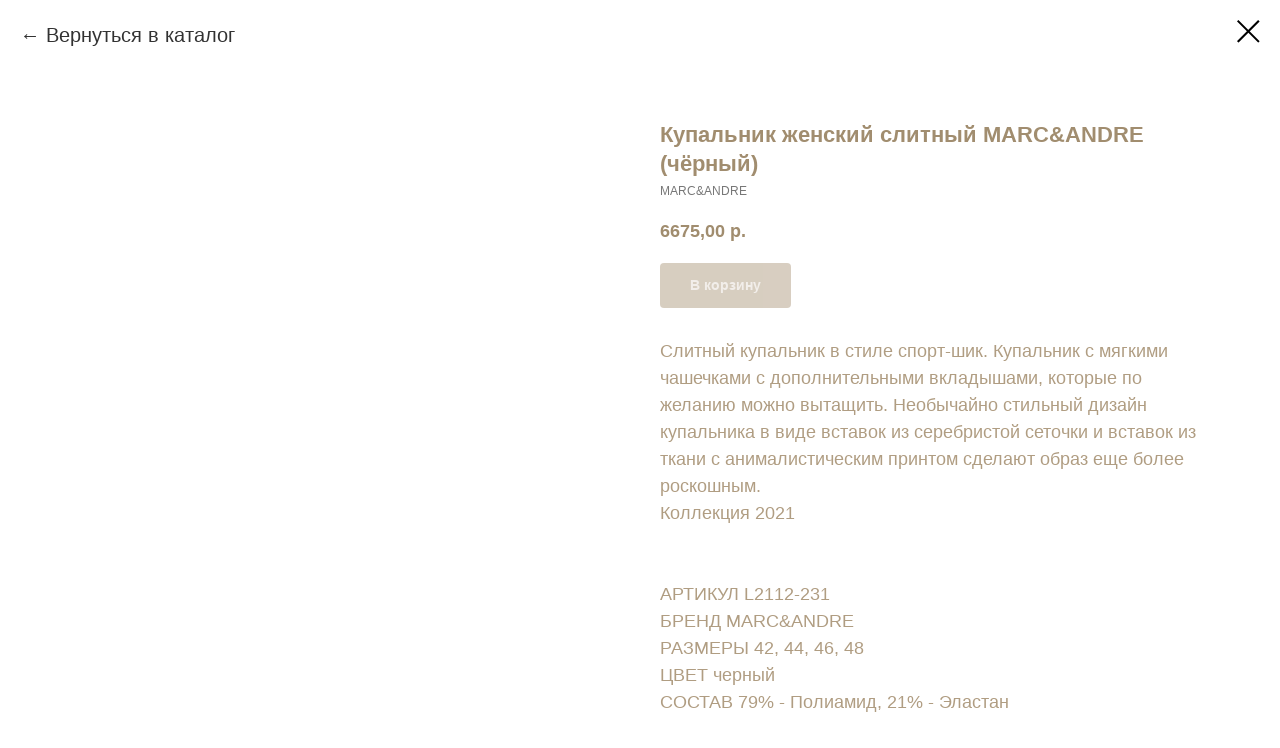

--- FILE ---
content_type: text/html; charset=UTF-8
request_url: https://secret-alianse.ru/swimwear/tproduct/396200958-704152694001-kupalnik-zhenskii-slitnii-marcampandre-c
body_size: 23844
content:
<!DOCTYPE html><html lang="ru"><head><meta charset="utf-8" /><meta http-equiv="Content-Type" content="text/html; charset=utf-8" /><meta name="viewport" content="width=device-width, initial-scale=1.0" /> <meta name="google-site-verification" content="aEvVfrw4c6wcRrqDa47uzavZFpQkJkyZFA1Dx8ulisY" /> <meta name="yandex-verification" content="02ea264e1559b019" /><!--metatextblock-->
<title>Купальник женский слитный MARC&amp;ANDRE (чёрный) Коллекция "Glam"</title>
<meta name="description" content="Купальник женский слитный MARC&amp;ANDRE (чёрный) Коллекция &quot;Glam&quot; купить в интернет-магазине в Астрахани с доставкой по России">
<meta name="keywords" content="">
<meta property="og:title" content="Купальник женский слитный MARC&amp;ANDRE (чёрный) Коллекция &quot;Glam&quot;" />
<meta property="og:description" content="Купальник женский слитный MARC&amp;ANDRE (чёрный) Коллекция &quot;Glam&quot; купить в интернет-магазине в Астрахани с доставкой по России" />
<meta property="og:type" content="website" />
<meta property="og:url" content="https://secret-alianse.ru/swimwear/tproduct/396200958-704152694001-kupalnik-zhenskii-slitnii-marcampandre-c" />
<meta property="og:image" content="https://static.tildacdn.com/tild3464-6532-4334-b839-656139376131/image-25-10-21-02-19.jpeg" />
<link rel="canonical" href="https://secret-alianse.ru/swimwear/tproduct/396200958-704152694001-kupalnik-zhenskii-slitnii-marcampandre-c" />
<!--/metatextblock--><meta name="format-detection" content="telephone=no" /><meta http-equiv="x-dns-prefetch-control" content="on"><link rel="dns-prefetch" href="https://ws.tildacdn.com"><link rel="dns-prefetch" href="https://static.tildacdn.com"><link rel="dns-prefetch" href="https://fonts.tildacdn.com"><link rel="shortcut icon" href="https://static.tildacdn.com/tild6133-3231-4934-b266-356461633937/favicon-16x16.ico" type="image/x-icon" /><!-- Assets --><script src="https://neo.tildacdn.com/js/tilda-fallback-1.0.min.js" async charset="utf-8"></script><link rel="stylesheet" href="https://static.tildacdn.com/css/tilda-grid-3.0.min.css" type="text/css" media="all" onerror="this.loaderr='y';"/><link rel="stylesheet" href="https://static.tildacdn.com/ws/project4393406/tilda-blocks-page35559986.min.css?t=1720519520" type="text/css" media="all" onerror="this.loaderr='y';" /><link rel="stylesheet" href="https://static.tildacdn.com/ws/project4393406/tilda-blocks-page24545515.min.css?t=1720519502" type="text/css" media="all" onerror="this.loaderr='y';" /><link rel="stylesheet" href="https://static.tildacdn.com/css/tilda-animation-2.0.min.css" type="text/css" media="all" onerror="this.loaderr='y';" /><link rel="stylesheet" href="https://static.tildacdn.com/css/highlight.min.css" type="text/css" media="all" onerror="this.loaderr='y';" /><link rel="stylesheet" href="https://static.tildacdn.com/css/tilda-popup-1.1.min.css" type="text/css" media="all" /><link rel="stylesheet" href="https://static.tildacdn.com/css/tilda-slds-1.4.min.css" type="text/css" media="all" /><link rel="stylesheet" href="https://static.tildacdn.com/css/tilda-catalog-1.1.min.css" type="text/css" media="all" /><link rel="stylesheet" href="https://static.tildacdn.com/css/tilda-forms-1.0.min.css" type="text/css" media="all" onerror="this.loaderr='y';" /><link rel="stylesheet" href="https://static.tildacdn.com/css/tilda-menusub-1.0.min.css" type="text/css" media="all" /><link rel="stylesheet" href="https://static.tildacdn.com/css/tilda-cart-1.0.min.css" type="text/css" media="all" onerror="this.loaderr='y';" /><link rel="stylesheet" href="https://static.tildacdn.com/css/tilda-delivery-1.0.min.css" type="text/css" media="all" /><link rel="stylesheet" href="https://static.tildacdn.com/css/tilda-zoom-2.0.min.css" type="text/css" media="all" /><script type="text/javascript">TildaFonts = ["167","168","169","170"];
window.tildafontsswap='y'; </script><script type="text/javascript" src="https://static.tildacdn.com/js/tilda-fonts.min.js" charset="utf-8" onerror="this.loaderr='y';"></script><script nomodule src="https://static.tildacdn.com/js/tilda-polyfill-1.0.min.js" charset="utf-8"></script><script type="text/javascript">function t_onReady(func) {
if (document.readyState != 'loading') {
func();
} else {
document.addEventListener('DOMContentLoaded', func);
}
}
function t_onFuncLoad(funcName, okFunc, time) {
if (typeof window[funcName] === 'function') {
okFunc();
} else {
setTimeout(function() {
t_onFuncLoad(funcName, okFunc, time);
},(time || 100));
}
}function t_throttle(fn, threshhold, scope) {return function () {fn.apply(scope || this, arguments);};}</script><script src="https://static.tildacdn.com/js/jquery-1.10.2.min.js" charset="utf-8" onerror="this.loaderr='y';"></script> <script src="https://static.tildacdn.com/js/tilda-scripts-3.0.min.js" charset="utf-8" defer onerror="this.loaderr='y';"></script><script src="https://static.tildacdn.com/ws/project4393406/tilda-blocks-page35559986.min.js?t=1720519520" onerror="this.loaderr='y';"></script><script src="https://static.tildacdn.com/ws/project4393406/tilda-blocks-page24545515.min.js?t=1720519502" charset="utf-8" onerror="this.loaderr='y';"></script><script src="https://static.tildacdn.com/js/tilda-animation-2.0.min.js" charset="utf-8" async onerror="this.loaderr='y';"></script><script src="https://static.tildacdn.com/js/tilda-menu-1.0.min.js" charset="utf-8" async onerror="this.loaderr='y';"></script><script src="https://static.tildacdn.com/js/highlight.min.js" charset="utf-8" onerror="this.loaderr='y';"></script><script src="https://static.tildacdn.com/js/hammer.min.js" charset="utf-8" async onerror="this.loaderr='y';"></script><script src="https://static.tildacdn.com/js/tilda-slds-1.4.min.js" charset="utf-8" async onerror="this.loaderr='y';"></script><script src="https://static.tildacdn.com/js/tilda-products-1.0.min.js" charset="utf-8" async onerror="this.loaderr='y';"></script><script src="https://static.tildacdn.com/js/tilda-catalog-1.1.min.js" charset="utf-8" async onerror="this.loaderr='y';"></script><script src="https://static.tildacdn.com/js/tilda-menusub-1.0.min.js" charset="utf-8" async onerror="this.loaderr='y';"></script><script src="https://static.tildacdn.com/js/tilda-popup-1.0.min.js" charset="utf-8" async onerror="this.loaderr='y';"></script><script src="https://static.tildacdn.com/js/tilda-forms-1.0.min.js" charset="utf-8" async onerror="this.loaderr='y';"></script><script src="https://static.tildacdn.com/js/tilda-cart-1.0.min.js" charset="utf-8" async onerror="this.loaderr='y';"></script><script src="https://static.tildacdn.com/js/tilda-delivery-1.0.min.js" charset="utf-8" async onerror="this.loaderr='y';"></script><script src="https://static.tildacdn.com/js/tilda-zoom-2.0.min.js" charset="utf-8" async onerror="this.loaderr='y';"></script><script src="https://static.tildacdn.com/js/tilda-skiplink-1.0.min.js" charset="utf-8" async onerror="this.loaderr='y';"></script><script src="https://static.tildacdn.com/js/tilda-events-1.0.min.js" charset="utf-8" async onerror="this.loaderr='y';"></script><script type="text/javascript">window.dataLayer = window.dataLayer || [];</script><script type="text/javascript">(function () {
if((/bot|google|yandex|baidu|bing|msn|duckduckbot|teoma|slurp|crawler|spider|robot|crawling|facebook/i.test(navigator.userAgent))===false && typeof(sessionStorage)!='undefined' && sessionStorage.getItem('visited')!=='y' && document.visibilityState){
var style=document.createElement('style');
style.type='text/css';
style.innerHTML='@media screen and (min-width: 980px) {.t-records {opacity: 0;}.t-records_animated {-webkit-transition: opacity ease-in-out .2s;-moz-transition: opacity ease-in-out .2s;-o-transition: opacity ease-in-out .2s;transition: opacity ease-in-out .2s;}.t-records.t-records_visible {opacity: 1;}}';
document.getElementsByTagName('head')[0].appendChild(style);
function t_setvisRecs(){
var alr=document.querySelectorAll('.t-records');
Array.prototype.forEach.call(alr, function(el) {
el.classList.add("t-records_animated");
});
setTimeout(function () {
Array.prototype.forEach.call(alr, function(el) {
el.classList.add("t-records_visible");
});
sessionStorage.setItem("visited", "y");
}, 400);
} 
document.addEventListener('DOMContentLoaded', t_setvisRecs);
}
})();</script><script src="https://static.tildacdn.com/js/tilda-cards-1.0.min.js" charset="utf-8" async onerror="this.loaderr='y';"></script><link rel="stylesheet" href="https://static.tildacdn.com/css/tilda-cards-1.0.min.css" type="text/css" media="all" onerror="this.loaderr='y';" /></head><body class="t-body" style="margin:0;"><!--allrecords--><div id="allrecords" class="t-records" data-product-page="y" data-hook="blocks-collection-content-node" data-tilda-project-id="4393406" data-tilda-page-id="24545515" data-tilda-page-alias="swimwear" data-tilda-formskey="97419fc099f44c1e45d8ae66d5ffe35e" data-tilda-project-lang="RU" data-tilda-root-zone="com" >
<!-- PRODUCT START -->

                
                        
                    
        
        

<div id="rec396200958" class="r t-rec" style="background-color:#ffffff;" data-bg-color="#ffffff">
    <div class="t-store t-store__prod-snippet__container">

        
                <div class="t-store__prod-popup__close-txt-wr" style="position:absolute;">
            <a href="https://secret-alianse.ru/swimwear" class="js-store-close-text t-store__prod-popup__close-txt t-descr t-descr_xxs" style="color:#000000;">
                Вернуться в каталог
            </a>
        </div>
        
        <a href="https://secret-alianse.ru/swimwear" class="t-popup__close" style="position:absolute; background-color:#ffffff">
            <div class="t-popup__close-wrapper">
                <svg class="t-popup__close-icon t-popup__close-icon_arrow" width="26px" height="26px" viewBox="0 0 26 26" version="1.1" xmlns="http://www.w3.org/2000/svg" xmlns:xlink="http://www.w3.org/1999/xlink"><path d="M10.4142136,5 L11.8284271,6.41421356 L5.829,12.414 L23.4142136,12.4142136 L23.4142136,14.4142136 L5.829,14.414 L11.8284271,20.4142136 L10.4142136,21.8284271 L2,13.4142136 L10.4142136,5 Z" fill="#000000"></path></svg>
                <svg class="t-popup__close-icon t-popup__close-icon_cross" width="23px" height="23px" viewBox="0 0 23 23" version="1.1" xmlns="http://www.w3.org/2000/svg" xmlns:xlink="http://www.w3.org/1999/xlink"><g stroke="none" stroke-width="1" fill="#000000" fill-rule="evenodd"><rect transform="translate(11.313708, 11.313708) rotate(-45.000000) translate(-11.313708, -11.313708) " x="10.3137085" y="-3.6862915" width="2" height="30"></rect><rect transform="translate(11.313708, 11.313708) rotate(-315.000000) translate(-11.313708, -11.313708) " x="10.3137085" y="-3.6862915" width="2" height="30"></rect></g></svg>
            </div>
        </a>
        
        <div class="js-store-product js-product t-store__product-snippet" data-product-lid="704152694001" data-product-uid="704152694001" itemscope itemtype="http://schema.org/Product">
            <meta itemprop="productID" content="704152694001" />

            <div class="t-container">
                <div>
                    <meta itemprop="image" content="https://static.tildacdn.com/tild3464-6532-4334-b839-656139376131/image-25-10-21-02-19.jpeg" />
                    <div class="t-store__prod-popup__slider js-store-prod-slider t-store__prod-popup__col-left t-col t-col_6">
                        <div class="js-product-img" style="width:100%;padding-bottom:75%;background-size:cover;opacity:0;">
                        </div>
                    </div>
                    <div class="t-store__prod-popup__info t-align_left t-store__prod-popup__col-right t-col t-col_6">

                        <div class="t-store__prod-popup__title-wrapper">
                            <h1 class="js-store-prod-name js-product-name t-store__prod-popup__name t-name t-name_xl" itemprop="name" >Купальник женский слитный MARC&amp;ANDRE (чёрный)</h1>
                            <div class="t-store__prod-popup__brand t-descr t-descr_xxs" itemprop="brand" itemscope itemtype="https://schema.org/Brand">
                                <span itemprop="name" class="js-product-brand">MARC&amp;ANDRE</span>                            </div>
                            <div class="t-store__prod-popup__sku t-descr t-descr_xxs">
                                <span class="js-store-prod-sku js-product-sku" translate="no" >
                                    
                                </span>
                            </div>
                        </div>

                                                                        <div itemprop="offers" itemscope itemtype="http://schema.org/AggregateOffer" style="display:none;">
                            <meta itemprop="lowPrice" content="6675.00" />
                            <meta itemprop="highPrice" content="6675.00" />
                            <meta itemprop="priceCurrency" content="RUB" />
                                                        <link itemprop="availability" href="http://schema.org/InStock">
                                                                                    <div itemprop="offers" itemscope itemtype="http://schema.org/Offer" style="display:none;">
                                <meta itemprop="serialNumber" content="719155325121" />
                                                                <meta itemprop="sku" content="L2112-231" />
                                                                <meta itemprop="price" content="6675.00" />
                                <meta itemprop="priceCurrency" content="RUB" />
                                                                <link itemprop="availability" href="http://schema.org/InStock">
                                                            </div>
                                                        <div itemprop="offers" itemscope itemtype="http://schema.org/Offer" style="display:none;">
                                <meta itemprop="serialNumber" content="613996477321" />
                                                                <meta itemprop="sku" content="L2112-231" />
                                                                <meta itemprop="price" content="6675.00" />
                                <meta itemprop="priceCurrency" content="RUB" />
                                                                <link itemprop="availability" href="http://schema.org/InStock">
                                                            </div>
                                                        <div itemprop="offers" itemscope itemtype="http://schema.org/Offer" style="display:none;">
                                <meta itemprop="serialNumber" content="924378650041" />
                                                                <meta itemprop="sku" content="L2112-231" />
                                                                <meta itemprop="price" content="6675.00" />
                                <meta itemprop="priceCurrency" content="RUB" />
                                                                <link itemprop="availability" href="http://schema.org/InStock">
                                                            </div>
                                                        <div itemprop="offers" itemscope itemtype="http://schema.org/Offer" style="display:none;">
                                <meta itemprop="serialNumber" content="672597273801" />
                                                                <meta itemprop="sku" content="L2112-231" />
                                                                <meta itemprop="price" content="6675.00" />
                                <meta itemprop="priceCurrency" content="RUB" />
                                                                <link itemprop="availability" href="http://schema.org/InStock">
                                                            </div>
                                                    </div>
                        
                                                
                        <div class="js-store-price-wrapper t-store__prod-popup__price-wrapper">
                            <div class="js-store-prod-price t-store__prod-popup__price t-store__prod-popup__price-item t-name t-name_md" style="font-weight:600;">
                                                                <div class="js-product-price js-store-prod-price-val t-store__prod-popup__price-value" data-product-price-def="6675.0000" data-product-price-def-str="6675,00">6675,00</div><div class="t-store__prod-popup__price-currency" translate="no">р.</div>
                                                            </div>
                            <div class="js-store-prod-price-old t-store__prod-popup__price_old t-store__prod-popup__price-item t-name t-name_md" style="font-weight:600;display:none;">
                                                                <div class="js-store-prod-price-old-val t-store__prod-popup__price-value"></div><div class="t-store__prod-popup__price-currency" translate="no">р.</div>
                                                            </div>
                        </div>

                        <div class="js-product-controls-wrapper">
                        </div>

                        <div class="t-store__prod-popup__links-wrapper">
                                                    </div>

                                                <div class="t-store__prod-popup__btn-wrapper"   tt="В корзину">
                                                        <a href="#order" class="t-store__prod-popup__btn t-store__prod-popup__btn_disabled t-btn t-btn_sm" style="color:#fcf9f9;background-color:#b09d82;border-radius:4px;-moz-border-radius:4px;-webkit-border-radius:4px;">
                                <table style="width:100%; height:100%;">
                                    <tbody>
                                        <tr>
                                            <td class="js-store-prod-popup-buy-btn-txt">В корзину</td>
                                        </tr>
                                    </tbody>
                                </table>
                            </a>
                                                    </div>
                        
                        <div class="js-store-prod-text t-store__prod-popup__text t-descr t-descr_xxs" style="font-family:Arial;">
                                                    <div class="js-store-prod-all-text" itemprop="description">
                                Слитный купальник в стиле спорт-шик. Купальник с мягкими чашечками с дополнительными вкладышами, которые по желанию можно вытащить. Необычайно стильный дизайн купальника в виде вставок из серебристой сеточки и вставок из ткани с анималистическим принтом сделают образ еще более роскошным. <br />Коллекция 2021<br /><br /><br />АРТИКУЛ L2112-231<br />БРЕНД MARC&amp;ANDRE<br />РАЗМЕРЫ 42, 44, 46, 48<br />ЦВЕТ черный<br />СОСТАВ 79% - Полиамид, 21% - Эластан<br />СТРАНА ПРОИЗВОДИТЕЛЬ КНР<br />СТРАНА БРЕНДА&nbsp;Франция                            </div>
                                                                            <div class="js-store-prod-all-charcs">
                                                                                                                                                                        </div>
                                                </div>

                    </div>
                </div>

                            </div>
        </div>
                <div class="js-store-error-msg t-store__error-msg-cont"></div>
        <div itemscope itemtype="http://schema.org/ImageGallery" style="display:none;">
                                            <div itemprop="associatedMedia" itemscope itemtype="https://schema.org/ImageObject" style="display:none;">
                    <meta itemprop="image" content="https://static.tildacdn.com/tild3464-6532-4334-b839-656139376131/image-25-10-21-02-19.jpeg" />
                    <meta itemprop="caption" content="Купальник женский слитный MARC&amp;ANDRE черно белый необычный в сеточку. Коллекция &quot;Glam&quot;" />
                </div>
                                                            <div itemprop="associatedMedia" itemscope itemtype="https://schema.org/ImageObject" style="display:none;">
                    <meta itemprop="image" content="https://static.tildacdn.com/tild6231-3862-4465-b461-303163396566/image-25-10-21-02-20.jpeg" />
                    <meta itemprop="caption" content="Купальник женский слитный MARC&amp;ANDRE черно белый необычный в сеточку. Коллекция &quot;Glam&quot;. вид сзади" />
                </div>
                                                                                                                                                    </div>

    </div>

                        
                        
    
    <style>
        /* body bg color */
        
        .t-body {
            background-color:#ffffff;
        }
        

        /* body bg color end */
        /* Slider stiles */
        .t-slds__bullet_active .t-slds__bullet_body {
            background-color: #222 !important;
        }

        .t-slds__bullet:hover .t-slds__bullet_body {
            background-color: #222 !important;
        }
        /* Slider stiles end */
    </style>
    

        
        
        
        
        
        <style>
        .t-store__product-snippet .t-btn:not(.t-animate_no-hover):hover{
            background-color: #a18d6f !important;
            color: #fcfbf9 !important;
            
            
    	}
        .t-store__product-snippet .t-btn:not(.t-animate_no-hover){
            -webkit-transition: background-color 0.2s ease-in-out, color 0.2s ease-in-out, border-color 0.2s ease-in-out, box-shadow 0.2s ease-in-out; transition: background-color 0.2s ease-in-out, color 0.2s ease-in-out, border-color 0.2s ease-in-out, box-shadow 0.2s ease-in-out;
        }
        </style>
        

        
        
    <style>
        

        

        
    </style>
    
    
        
    <style>
        
    </style>
    
    
        
    <style>
        
    </style>
    
    
        
        <style>
    
                                    
        </style>
    
    
    <div class="js-store-tpl-slider-arrows" style="display: none;">
                


<div class="t-slds__arrow_wrapper t-slds__arrow_wrapper-left" data-slide-direction="left">
  <div class="t-slds__arrow t-slds__arrow-left t-slds__arrow-withbg" style="width: 40px; height: 40px;background-color: rgba(255,255,255,1);">
    <div class="t-slds__arrow_body t-slds__arrow_body-left" style="width: 9px;">
      <svg style="display: block" viewBox="0 0 9.3 17" xmlns="http://www.w3.org/2000/svg" xmlns:xlink="http://www.w3.org/1999/xlink">
                <desc>Left</desc>
        <polyline
        fill="none"
        stroke="#000000"
        stroke-linejoin="butt"
        stroke-linecap="butt"
        stroke-width="1"
        points="0.5,0.5 8.5,8.5 0.5,16.5"
        />
      </svg>
    </div>
  </div>
</div>
<div class="t-slds__arrow_wrapper t-slds__arrow_wrapper-right" data-slide-direction="right">
  <div class="t-slds__arrow t-slds__arrow-right t-slds__arrow-withbg" style="width: 40px; height: 40px;background-color: rgba(255,255,255,1);">
    <div class="t-slds__arrow_body t-slds__arrow_body-right" style="width: 9px;">
      <svg style="display: block" viewBox="0 0 9.3 17" xmlns="http://www.w3.org/2000/svg" xmlns:xlink="http://www.w3.org/1999/xlink">
        <desc>Right</desc>
        <polyline
        fill="none"
        stroke="#000000"
        stroke-linejoin="butt"
        stroke-linecap="butt"
        stroke-width="1"
        points="0.5,0.5 8.5,8.5 0.5,16.5"
        />
      </svg>
    </div>
  </div>
</div>    </div>

    
    <script>
        t_onReady(function() {
            var tildacopyEl = document.getElementById('tildacopy');
            if (tildacopyEl) tildacopyEl.style.display = 'none';

            var recid = '396200958';
            var options = {};
            var product = {"uid":704152694001,"rootpartid":6052648,"title":"Купальник женский слитный MARC&amp;ANDRE (чёрный)","brand":"MARC&amp;ANDRE","descr":"Модный слитный женский купальник. Коллекция \"Glam\"","text":"Слитный купальник в стиле спорт-шик. Купальник с мягкими чашечками с дополнительными вкладышами, которые по желанию можно вытащить. Необычайно стильный дизайн купальника в виде вставок из серебристой сеточки и вставок из ткани с анималистическим принтом сделают образ еще более роскошным. <br \/>Коллекция 2021<br \/><br \/><br \/>АРТИКУЛ L2112-231<br \/>БРЕНД MARC&amp;ANDRE<br \/>РАЗМЕРЫ 42, 44, 46, 48<br \/>ЦВЕТ черный<br \/>СОСТАВ 79% - Полиамид, 21% - Эластан<br \/>СТРАНА ПРОИЗВОДИТЕЛЬ КНР<br \/>СТРАНА БРЕНДА&nbsp;Франция","price":"6675.0000","gallery":[{"alt":"Купальник женский слитный MARC&amp;ANDRE черно белый необычный в сеточку. Коллекция &quot;Glam&quot;","img":"https:\/\/static.tildacdn.com\/tild3464-6532-4334-b839-656139376131\/image-25-10-21-02-19.jpeg"},{"alt":"Купальник женский слитный MARC&amp;ANDRE черно белый необычный в сеточку. Коллекция &quot;Glam&quot;. вид сзади","img":"https:\/\/static.tildacdn.com\/tild6231-3862-4465-b461-303163396566\/image-25-10-21-02-20.jpeg"},{"img":"https:\/\/static.tildacdn.com\/tild6435-3437-4634-a239-626630666238\/image-25-10-21-02-19.jpeg"},{"img":"https:\/\/static.tildacdn.com\/tild3064-3031-4363-b831-363963383966\/image-25-10-21-02-19.jpeg"},{"img":"https:\/\/static.tildacdn.com\/tild6164-3932-4130-a663-363237356435\/image-25-10-21-02-20.jpeg"},{"img":"https:\/\/static.tildacdn.com\/tild3732-6664-4064-b838-613332393433\/image-25-10-21-02-20.jpeg"}],"sort":1014700,"portion":0,"newsort":0,"json_options":"[{\"title\":\"Цвет\",\"params\":{\"view\":\"buttons\",\"hasColor\":true,\"linkImage\":false},\"values\":[\"Черный\"]},{\"title\":\"Размер.\",\"params\":{\"view\":\"buttons\",\"hasColor\":false,\"linkImage\":false},\"values\":[\"42\",\"44\",\"46\",\"48\"]}]","json_chars":"null","externalid":"98SGlTgEXMUTJhUS83rd","pack_label":"lwh","pack_x":0,"pack_y":0,"pack_z":0,"pack_m":0,"serverid":"master","servertime":"1658578830.6993","parentuid":"","editions":[{"uid":719155325121,"externalid":"yvJAJGL9DAETZ38LG8T9","sku":"L2112-231","price":"6 675.00","priceold":"8 890.00","quantity":"","img":"","Цвет":"Черный","Размер.":"42"},{"uid":613996477321,"externalid":"SUO3NytzO00SYpzK9IPR","sku":"L2112-231","price":"6 675.00","priceold":"8 890.00","quantity":"","img":"","Цвет":"Черный","Размер.":"44"},{"uid":924378650041,"externalid":"uGn8nsdVgmBorzOpLN9A","sku":"L2112-231","price":"6 675.00","priceold":"8 890.00","quantity":"","img":"","Цвет":"Черный","Размер.":"46"},{"uid":672597273801,"externalid":"U4HeC7cnTUBLV70i3SoD","sku":"L2112-231","price":"6 675.00","priceold":"8 890.00","quantity":"","img":"","Цвет":"Черный","Размер.":"48"}],"characteristics":[],"properties":[],"partuids":[353437805351,911981685781,749663412681,209184942361],"url":"https:\/\/secret-alianse.ru\/swimwear\/tproduct\/396200958-704152694001-kupalnik-zhenskii-slitnii-marcampandre-c"};

            // draw slider or show image for SEO
            if (window.isSearchBot) {
                var imgEl = document.querySelector('.js-product-img');
                if (imgEl) imgEl.style.opacity = '1';
            } else {
                
                var prodcard_optsObj = {
    hasWrap: false,
    txtPad: '',
    bgColor: '',
    borderRadius: '',
    shadowSize: '0px',
    shadowOpacity: '',
    shadowSizeHover: '',
    shadowOpacityHover: '',
    shadowShiftyHover: '',
    btnTitle1: 'В КОРЗИНУ',
    btnLink1: 'popup',
    btnTitle2: '',
    btnLink2: 'order',
    showOpts: false};

var price_optsObj = {
    color: '',
    colorOld: '',
    fontSize: '18px',
    fontWeight: '600'
};

var popup_optsObj = {
    columns: '6',
    columns2: '6',
    isVertical: '',
    align: 'left',
    btnTitle: 'В корзину',
    closeText: 'Вернуться в каталог',
    iconColor: '#000000',
    containerBgColor: '#ffffff',
    overlayBgColorRgba: 'rgba(255,255,255,1)',
    popupStat: '',
    popupContainer: '',
    fixedButton: false,
    mobileGalleryStyle: ''
};

var slider_optsObj = {
    anim_speed: '',
    arrowColor: '#000000',
    videoPlayerIconColor: '',
    cycle: 'on',
    controls: 'arrowsthumbs',
    bgcolor: '#ebebeb'
};

var slider_dotsOptsObj = {
    size: '',
    bgcolor: '',
    bordersize: '',
    bgcoloractive: ''
};

var slider_slidesOptsObj = {
    zoomable: true,
    bgsize: 'contain',
    ratio: '1.5'
};

var typography_optsObj = {
    descrColor: '',
    titleColor: ''
};

var default_sortObj = {
    in_stock: false};

var btn1_style = 'border-radius:4px;-moz-border-radius:4px;-webkit-border-radius:4px;color:#fcf9f9;background-color:#b09d82;';
var btn2_style = 'border-radius:4px;-moz-border-radius:4px;-webkit-border-radius:4px;color:#ffffff;background-color:#a18d6f;';

var options_catalog = {
    btn1_style: btn1_style,
    btn2_style: btn2_style,
    storepart: '353437805351',
    prodCard: prodcard_optsObj,
    popup_opts: popup_optsObj,
    defaultSort: default_sortObj,
    slider_opts: slider_optsObj,
    slider_dotsOpts: slider_dotsOptsObj,
    slider_slidesOpts: slider_slidesOptsObj,
    typo: typography_optsObj,
    price: price_optsObj,
    blocksInRow: '4',
    imageHover: true,
    imageHeight: '',
    imageRatioClass: 't-store__card__imgwrapper_2-3',
    align: 'left',
    vindent: '30px',
    isHorizOnMob:false,
    itemsAnim: 'zoomin',
    hasOriginalAspectRatio: false,
    markColor: '#ffffff',
    markBgColor: '#a38660',
    currencySide: 'r',
    currencyTxt: 'р.',
    currencySeparator: ',',
    currencyDecimal: '',
    btnSize: '',
    verticalAlignButtons: true,
    hideFilters: false,
    titleRelevants: 'С этим товаром покупают',
    showRelevants: '',
    relevants_slider: false,
    relevants_quantity: '4',
    isFlexCols: true,
    isPublishedPage: true,
    previewmode: true,
    colClass: 't-col t-col_3',
    ratio: '2_3',
    sliderthumbsside: 'l',
    showStoreBtnQuantity: '',
    tabs: '',
    galleryStyle: '',
    title_typo: '',
    descr_typo: '',
    price_typo: '',
    price_old_typo: '',
    menu_typo: '',
    options_typo: '',
    sku_typo: '',
    characteristics_typo: '',
    button_styles: '',
    button2_styles: '',
    buttonicon: '',
    buttoniconhover: '',
};                
                // emulate, get options_catalog from file store_catalog_fields
                options = options_catalog;
                options.typo.title = "" || '';
                options.typo.descr = "font-family:Arial;" || '';

                try {
                    if (options.showRelevants) {
                        var itemsCount = '4';
                        var relevantsMethod;
                        switch (options.showRelevants) {
                            case 'cc':
                                relevantsMethod = 'current_category';
                                break;
                            case 'all':
                                relevantsMethod = 'all_categories';
                                break;
                            default:
                                relevantsMethod = 'category_' + options.showRelevants;
                                break;
                        }

                        t_onFuncLoad('t_store_loadProducts', function() {
                            t_store_loadProducts(
                                'relevants',
                                recid,
                                options,
                                false,
                                {
                                    currentProductUid: '704152694001',
                                    relevantsQuantity: itemsCount,
                                    relevantsMethod: relevantsMethod,
                                    relevantsSort: 'random'
                                }
                            );
                        });
                    }
                } catch (e) {
                    console.log('Error in relevants: ' + e);
                }
            }

            
                            options.popup_opts.btnTitle = 'В корзину';
                        

            window.tStoreOptionsList = [{"title":"Цвет","params":{"view":"buttons","hasColor":true,"linkImage":false},"values":[{"id":12869764,"color":"#bf8a3d","value":"Camel"},{"id":10624645,"color":"#0059ff","value":"Cиний"},{"id":12491344,"color":"#ff1212","value":"Kрасный"},{"id":12491269,"color":"#ffffcc","value":"Айвори"},{"id":13688635,"color":"#a5827c","value":"Античная роза"},{"id":12874693,"color":"#dbd5d2","value":"Антрацит"},{"id":14714842,"color":"#ffb963","value":"Апельсин"},{"id":12380902,"color":"#ffe3b8","value":"Бежевый"},{"id":13555549,"color":"#171010","value":"Бежевый + коричневый + чёрный"},{"id":13659226,"color":"#383636","value":"Бежевый + Черный"},{"id":12877687,"color":"#3c41cf","value":"Бело-синий принт"},{"id":10444438,"color":"#ffffff","value":"Белый"},{"id":13569106,"color":"#c6adf0","value":"Белый + голубой + синий"},{"id":13555546,"color":"#1a1313","value":"Белый + чёрный"},{"id":13494904,"color":"#f5e4f4","value":"Белый+антрацит+коралл"},{"id":13812958,"color":"#f2eded","value":"Белый+серый"},{"id":12525163,"color":"#dcfafa","value":"Бирюзовый"},{"id":13818370,"color":"#550a21","value":"Бордо"},{"id":13818133,"color":"#b83939","value":"Бордо+синий"},{"id":12490660,"color":"#c2c08c","value":"Бронзово-золотистый"},{"id":10652509,"color":"#4de2f0","value":"Голубой"},{"id":14716735,"color":"#1822a3","value":"Деним"},{"id":14714998,"color":"#3462c7","value":"Джинс"},{"id":10444306,"color":"#ffff00","value":"Желтый"},{"id":10797991,"color":"#00fa2a","value":"Зеленый"},{"id":12490603,"color":"#ffca59","value":"Золотисто-бежевый"},{"id":10445056,"color":"#ffd700","value":"Золото"},{"id":13004443,"color":"#50c878","value":"Изумрудный"},{"id":13818208,"color":"#4b0082","value":"Индиго+красный"},{"id":12491284,"color":"#704241","value":"Какао"},{"id":10651888,"color":"#85461e","value":"Карамель"},{"id":10652512,"color":"#ff7f50","value":"Коралловый"},{"id":13569115,"color":"#fa8557","value":"Коралловый + мультиколор"},{"id":12380908,"color":"#995e00","value":"Коричневый"},{"id":13555540,"color":"#ab6b03","value":"Коричневый + нежно-голубой"},{"id":10651930,"color":"#2835ed","value":"Королевский синий"},{"id":13005334,"color":"#ff2424","value":"Красный+клетка"},{"id":13812475,"color":"#eb2a2a","value":"Красный+синий"},{"id":13812481,"color":"#97e075","value":"Лайм+зебра принт"},{"id":13812478,"color":"#c98f24","value":"Леопардовый принт"},{"id":14714833,"color":"#db7093","value":"Лиловый"},{"id":14715118,"color":"#fffc59","value":"Лимон"},{"id":10623208,"color":"#9e459e","value":"Личиа"},{"id":10623211,"color":"#77ccad","value":"Ментол"},{"id":12879859,"color":"#fff4bc","value":"Мимоза"},{"id":12869812,"color":"#a38068","value":"Мокка"},{"id":12382150,"color":"#fffaed","value":"Молочный"},{"id":13555543,"color":"#f2a9e0","value":"Молочный + мультиколор"},{"id":14670226,"color":"#53a4e6","value":"Молочный+голубой"},{"id":13488622,"color":"#f0e4c5","value":"Молочный+мультиколор"},{"id":13004314,"color":"#fffaed","value":"Молочный+пудра"},{"id":10624390,"color":"#bfe6cc","value":"Моросящий дождь"},{"id":13569064,"color":"#b5d2f2","value":"Морской принт"},{"id":10445059,"value":"Мультиколор"},{"id":14668984,"color":"#2b2727","value":"Мультиколор+чёрный"},{"id":13004485,"color":"#98ff98","value":"Мята"},{"id":13569295,"color":"#fffaed","value":"Натуральный"},{"id":12877114,"color":"#b5cfff","value":"Нежно-голубой"},{"id":12491191,"color":"#ffd1f4","value":"Нежно-розовый"},{"id":10625248,"color":"#fadcaf","value":"Нежный персик"},{"id":10625275,"color":"#ff00ff","value":"Неоновая фуксия"},{"id":20623630,"color":"#f7ff57","value":"Неоновый жёлтый"},{"id":14715004,"color":"#ffb74c","value":"Неоновый оранж"},{"id":10444993,"color":"#808000","value":"Оливковый"},{"id":13818205,"color":"#474e9e","value":"Парламент+белый"},{"id":13802443,"color":"#474643","value":"Песочный+чёрный"},{"id":13656967,"color":"#005f6a","value":"Петроль"},{"id":12879910,"color":"#ebbf9b","value":"Принт PYTHON"},{"id":12490621,"color":"#f0d3d3","value":"Пудра"},{"id":12506296,"color":"#a87d9d","value":"Пыльная роза"},{"id":10595590,"color":"#fc0cf0","value":"Розовый"},{"id":13005301,"color":"#bd7dba","value":"Розовый+черный"},{"id":13686343,"color":"#f0ebeb","value":"Светло-серый"},{"id":10624384,"color":"#ffe5bd","value":"Светлый персик"},{"id":13657069,"color":"#e6e6e6","value":"Серебристо-серый"},{"id":14714914,"color":"#aec9cc","value":"Серо-голубой"},{"id":10635964,"color":"#c7c7c7","value":"Серый"},{"id":13812988,"color":"#dedede","value":"Серый меланж"},{"id":13656802,"color":"#ccb6b6","value":"Серый меланж+серый+красный"},{"id":13802446,"color":"#303266","value":"Серый меланж+синий"},{"id":13656232,"color":"#dfb6e0","value":"Серый меланж+чёрный+красный"},{"id":13005397,"color":"#e3d7d7","value":"Серый+нежно-персиковый"},{"id":13004530,"color":"#faf9e6","value":"Серый+пудра"},{"id":13656211,"color":"#d39bd4","value":"Серый+розовый"},{"id":13817773,"color":"#273ef0","value":"Серый+тёмно-синий"},{"id":13555591,"color":"#37007a","value":"Синий + белый + коричневый"},{"id":14705149,"color":"#4212ba","value":"Синий+авокадо принт"},{"id":13689271,"color":"#3b89ff","value":"Синий+бежевый"},{"id":13818151,"color":"#171cba","value":"Синий+белый"},{"id":13812658,"color":"#1400f0","value":"Синий+красный+белый"},{"id":14714713,"color":"#293fe3","value":"Синий+мультиколор"},{"id":13004554,"color":"#b081f7","value":"Синий+фуксия"},{"id":12877537,"color":"#4b6bd1","value":"Синий-молочный"},{"id":12524959,"color":"#ffffd1","value":"Слоновая кость"},{"id":13659127,"color":"#f5ecdf","value":"Телесный"},{"id":12397057,"color":"#858585","value":"Темно-серый"},{"id":12382381,"color":"#191da6","value":"Темно-синий"},{"id":13488664,"color":"#6744a3","value":"Тёмно-синий+белый+голубой"},{"id":14668681,"color":"#25225e","value":"Тёмно-синий+белый+золотистый"},{"id":14707828,"color":"#3c139c","value":"Тёмно-синий+мультиколор"},{"id":12877759,"color":"#c9643b","value":"Терракотовый"},{"id":10624393,"color":"#77ccad","value":"Тиффани"},{"id":10798714,"color":"#00108a","value":"Уникальный принт Сардиния"},{"id":12490675,"color":"#ff70ff","value":"Фуксия"},{"id":13555753,"color":"#427a5e","value":"Хаки"},{"id":10622677,"color":"#355e49","value":"Хвоя"},{"id":13687429,"color":"#fffec2","value":"Цветочный принт"},{"id":13812484,"color":"#000000","value":"Чёрно-белый"},{"id":12877684,"color":"#171010","value":"Черно-белый принт"},{"id":10444138,"color":"#000000","value":"Черный"},{"id":13555552,"color":"#120b0b","value":"Чёрный + белый + жёлтый"},{"id":20623738,"color":"#206600","value":"Черный + неоновый зеленый"},{"id":12525592,"color":"#050404","value":"Черный+бежевый"},{"id":13812610,"color":"#080606","value":"Чёрный+белый+красный"},{"id":13656139,"color":"#171515","value":"Черный+Золотистый"},{"id":13656187,"color":"#a80a0a","value":"Черный+красный"},{"id":12490714,"color":"#316644","value":"Черный-зеленый-оранжевый"},{"id":13004647,"color":"#d2691e","value":"Шоколад"},{"id":14670577,"color":"#8f6331","value":"Шоколад+мультиколор"},{"id":12877576,"color":"#2e4a16","value":"Эксклюзивный геометрический принт"},{"id":12525328,"color":"#b8fc83","value":"Ярко-зеленый"}]},{"title":"Текстура","params":{"view":"buttons","hasColor":false,"linkImage":false},"values":[{"id":"10623196","value":"В рубчик"},{"id":"10622674","value":"Гладкая"}]},{"title":"Размер","params":{"view":"buttons","hasColor":false,"linkImage":false},"values":[{"id":"13569262","value":"42\/44"},{"id":"13569265","value":"46\/48"}]},{"title":"Размер.","params":{"view":"buttons","hasColor":false,"linkImage":false},"values":[{"id":13294855,"value":"40"},{"id":13294549,"value":"40\/42"},{"id":13294789,"value":"42"},{"id":13294552,"value":"42\/44"},{"id":13299466,"value":"42D"},{"id":13299463,"value":"42С"},{"id":13294792,"value":"44"},{"id":13294555,"value":"44\/46"},{"id":13299469,"value":"44C"},{"id":13299568,"value":"44В"},{"id":13294795,"value":"46"},{"id":13294558,"value":"46\/48"},{"id":14669053,"value":"46B"},{"id":13299472,"value":"46C"},{"id":14668846,"value":"46D"},{"id":14668912,"value":"46E"},{"id":13299571,"value":"46В"},{"id":13294798,"value":"48"},{"id":13294561,"value":"48\/50"},{"id":14669095,"value":"48B"},{"id":14668987,"value":"48C"},{"id":14668903,"value":"48D"},{"id":14668915,"value":"48E"},{"id":13294834,"value":"50"},{"id":13294777,"value":"50\/52"},{"id":14669098,"value":"50B"},{"id":14668684,"value":"50C"},{"id":14668906,"value":"50D"},{"id":14668918,"value":"50E"},{"id":13295287,"value":"52"},{"id":14669101,"value":"52B"},{"id":14668702,"value":"52C"},{"id":14668909,"value":"52D"},{"id":14668921,"value":"52E"},{"id":13492327,"value":"54"},{"id":14669104,"value":"54B"},{"id":14668705,"value":"54C"},{"id":14669110,"value":"54D"},{"id":13491928,"value":"56"},{"id":14669107,"value":"56B"},{"id":14668708,"value":"56C"},{"id":14669113,"value":"56D"},{"id":13491931,"value":"58"},{"id":13491934,"value":"60"},{"id":13307806,"value":"65C"},{"id":13307809,"value":"65D"},{"id":13307812,"value":"65E"},{"id":13299991,"value":"70 C\/D"},{"id":13295005,"value":"70B"},{"id":13295302,"value":"70B\/C"},{"id":13686247,"value":"70C"},{"id":13294993,"value":"70D"},{"id":13294996,"value":"70E"},{"id":13307815,"value":"70F"},{"id":13656109,"value":"70G"},{"id":13294975,"value":"70С"},{"id":13299976,"value":"75 С\/D"},{"id":13307773,"value":"75A"},{"id":13569298,"value":"75B"},{"id":13300006,"value":"75B\/C"},{"id":13633192,"value":"75C"},{"id":13555762,"value":"75C\/D"},{"id":13294984,"value":"75D"},{"id":13294999,"value":"75E"},{"id":13307818,"value":"75F"},{"id":13307827,"value":"75G"},{"id":13294969,"value":"75В"},{"id":13294978,"value":"75С"},{"id":13299994,"value":"80 C\/D"},{"id":13299979,"value":"80 С\/D"},{"id":13307776,"value":"80A"},{"id":13295008,"value":"80B"},{"id":13300009,"value":"80B\/C"},{"id":13569301,"value":"80C"},{"id":13300000,"value":"80D"},{"id":13295002,"value":"80E"},{"id":13307821,"value":"80F"},{"id":13307830,"value":"80G"},{"id":13555672,"value":"80J"},{"id":13294972,"value":"80В"},{"id":13294981,"value":"80С"},{"id":13307770,"value":"85B"},{"id":13656103,"value":"85C"},{"id":13307377,"value":"85D"},{"id":13307731,"value":"85E"},{"id":13307824,"value":"85F"},{"id":13294990,"value":"85С"},{"id":13633261,"value":"90C"},{"id":13656106,"value":"90D"},{"id":13633201,"value":"90E"},{"id":13633195,"value":"95C"},{"id":13633198,"value":"95D"},{"id":13724305,"value":"A-C"},{"id":13660615,"value":"B"},{"id":13660618,"value":"C"},{"id":13660621,"value":"D"},{"id":13660651,"value":"E"}]}];

            t_onFuncLoad('t_store_productInit', function() {
                t_store_productInit(recid, options, product);
            });

            // if user coming from catalog redirect back to main page
            if (window.history.state && (window.history.state.productData || window.history.state.storepartuid)) {
                window.onpopstate = function() {
                    window.history.replaceState(null, null, window.location.origin);
                    window.location.replace(window.location.origin);
                };
            }
        });
    </script>
    

</div>

<!-- product footer -->
<!--footer-->
<div id="t-footer" class="t-records" data-hook="blocks-collection-content-node" data-tilda-project-id="4393406" data-tilda-page-id="35559986" data-tilda-page-alias="footer2" data-tilda-formskey="97419fc099f44c1e45d8ae66d5ffe35e" data-tilda-project-lang="RU" data-tilda-root-zone="one"      data-tilda-project-country="RU">

    <div id="rec574675491" class="r t-rec t-rec_pt_45 t-rec_pb_0" style="padding-top:45px;padding-bottom:0px;background-color:#f5f1eb; " data-animationappear="off" data-record-type="686"    data-bg-color="#f5f1eb">
<!-- t686 -->

		
	
	
	
	
	
	
	
	


	


<div class="t686" data-tile-ratio="0.96153846153846">
					
		
						
	<div class="t-section__container t-container t-container_flex">
		<div class="t-col t-col_12 ">
												<h2 
						class="t-section__title t-title t-title_xs t-align_center t-margin_auto"
												field="btitle"
					>
						<div style="font-size: 26px;" data-customstyle="yes">Вас также может заинтересовать</div>
					</h2>
				

									</div>
	</div>

	<style>.t-section__descr {max-width: 560px;}#rec574675491 .t-section__title {margin-bottom: 90px;}#rec574675491 .t-section__descr {}@media screen and (max-width: 960px) {#rec574675491 .t-section__title {margin-bottom: 60px;}}</style>

	    
                
                
            
        
                            
        
                                
        
            
                                                                
                                                                                                                    
                                                                                
                                                                                
                                                                                
                                                                                
                                                                                
                                                                                
                                                                                                                    
                                                                                
                                                                                
                                                                                
                                                                                
                                     
        
                
        
                                                                    
                            
         

         
            
        
                            
        
                                
        
            
                                                                
                                                                                                                    
                                                                                
                                                                                
                                                                                
                                                                                
                                                                                
                                                                                
                                                                                                                    
                                                                                
                                                                                
                                                                                
                                                                                
                                     
        
                
        
                                                                    
                            
         

         
     
    	<div class="t686__container t-card__container t-container" data-columns-in-row="4">
											
					
	



										
		

		
										
												
			                    
				<div class="t-card__col t-card__col_withoutbtn t-col t-col_3 t-align_center ">
											<div class="t686__table" style="height:250px;">
							<div class="t686__cell t-align_center t-valign_bottom">
								<div class="t686__bg t686__animation_fast t686__bg_animated t-bgimg" 
									data-original="https://static.tildacdn.com/tild6463-3061-4630-b835-656661306264/6.jpeg" 
									bgimgfield="li_img__1678958849824" 
									style="background-image:url('https://static.tildacdn.com/tild6463-3061-4630-b835-656661306264/6.jpeg');"
									 
									itemscope itemtype="http://schema.org/ImageObject">
										<meta itemprop="image" content="https://static.tildacdn.com/tild6463-3061-4630-b835-656661306264/6.jpeg">								</div>
								<div class="t686__overlay t686__animation_fast" style="background-image: -moz-linear-gradient(top, rgba(0,0,0,0.30), rgba(0,0,0,0.20)); background-image: -webkit-linear-gradient(top, rgba(0,0,0,0.30), rgba(0,0,0,0.20)); background-image: -o-linear-gradient(top, rgba(0,0,0,0.30), rgba(0,0,0,0.20)); background-image: -ms-linear-gradient(top, rgba(0,0,0,0.30), rgba(0,0,0,0.20));"></div>
								<div class="t686__textwrapper t686__animation_fast ">
									<div class="t686__textwrapper__content">
										<div class="t686__inner-wrapper">
																						
																							

	
						
	
	
			    
    
    
            
        
                            
        
                                
        
            
                                                                
                                                                                                                    
                                                                                                                    
                                                                                
                                                                                
                                                                                
                                                                                
                                                                                                                    
                                                                                                                    
                                                                                
                                                                                
                                                                                
                                                                                                                                                            
                                                                                
                                     
        
                
        
                                                                                                                
                                                        
         

         
     
            <style> #rec574675491 .t-card__title {  font-size: 22px;  font-family: 'Circe'; }</style>
    	
	
			<h3 class="t-card__title t-name t-name_md" field="li_title__1678958849824">
						<a 
				href="/bra" 
				class="t-card__link" 
				id="cardtitle1_574675491" 
															>
							Бюстгальтеры
						</a>
					</h3>
	
	
																						</div>  
																																								</div>
								</div>
															</div>
						</div>
                    				</div>
			
									
					
	



										
		

		
										
												
			                    
				<div class="t-card__col t-card__col_withoutbtn t-col t-col_3 t-align_center ">
											<div class="t686__table" style="height:250px;">
							<div class="t686__cell t-align_center t-valign_bottom">
								<div class="t686__bg t686__animation_fast t686__bg_animated t-bgimg" 
									data-original="https://static.tildacdn.com/tild3436-3163-4439-b734-333435653162/1.jpeg" 
									bgimgfield="li_img__1494497749748" 
									style="background-image:url('https://static.tildacdn.com/tild3436-3163-4439-b734-333435653162/1.jpeg');"
									 
									itemscope itemtype="http://schema.org/ImageObject">
										<meta itemprop="image" content="https://static.tildacdn.com/tild3436-3163-4439-b734-333435653162/1.jpeg">								</div>
								<div class="t686__overlay t686__animation_fast" style="background-image: -moz-linear-gradient(top, rgba(0,0,0,0.30), rgba(0,0,0,0.20)); background-image: -webkit-linear-gradient(top, rgba(0,0,0,0.30), rgba(0,0,0,0.20)); background-image: -o-linear-gradient(top, rgba(0,0,0,0.30), rgba(0,0,0,0.20)); background-image: -ms-linear-gradient(top, rgba(0,0,0,0.30), rgba(0,0,0,0.20));"></div>
								<div class="t686__textwrapper t686__animation_fast ">
									<div class="t686__textwrapper__content">
										<div class="t686__inner-wrapper">
																						
																							

	
						
	
	
			    
    
    
            
        
                            
        
                                
        
            
                                                                
                                                                                                                    
                                                                                                                    
                                                                                
                                                                                
                                                                                
                                                                                
                                                                                                                    
                                                                                                                    
                                                                                
                                                                                
                                                                                
                                                                                                                                                            
                                                                                
                                     
        
                
        
                                                                                                                
                                                        
         

         
     
            <style> #rec574675491 .t-card__title {  font-size: 22px;  font-family: 'Circe'; }</style>
    	
	
			<h3 class="t-card__title t-name t-name_md" field="li_title__1494497749748">
						<a 
				href="/shorts" 
				class="t-card__link" 
				id="cardtitle2_574675491" 
															>
							Трусики
						</a>
					</h3>
	
	
																						</div>  
																																								</div>
								</div>
															</div>
						</div>
                    				</div>
			
									
					
	



										
		

		
										
												
			                    
				<div class="t-card__col t-card__col_withoutbtn t-col t-col_3 t-align_center ">
											<div class="t686__table" style="height:250px;">
							<div class="t686__cell t-align_center t-valign_bottom">
								<div class="t686__bg t686__animation_fast t686__bg_animated t-bgimg" 
									data-original="https://static.tildacdn.com/tild3231-3566-4533-b162-323165336436/1.jpeg" 
									bgimgfield="li_img__1494498239096" 
									style="background-image:url('https://static.tildacdn.com/tild3231-3566-4533-b162-323165336436/1.jpeg');"
									 
									itemscope itemtype="http://schema.org/ImageObject">
										<meta itemprop="image" content="https://static.tildacdn.com/tild3231-3566-4533-b162-323165336436/1.jpeg">								</div>
								<div class="t686__overlay t686__animation_fast" style="background-image: -moz-linear-gradient(top, rgba(0,0,0,0.30), rgba(0,0,0,0.20)); background-image: -webkit-linear-gradient(top, rgba(0,0,0,0.30), rgba(0,0,0,0.20)); background-image: -o-linear-gradient(top, rgba(0,0,0,0.30), rgba(0,0,0,0.20)); background-image: -ms-linear-gradient(top, rgba(0,0,0,0.30), rgba(0,0,0,0.20));"></div>
								<div class="t686__textwrapper t686__animation_fast ">
									<div class="t686__textwrapper__content">
										<div class="t686__inner-wrapper">
																						
																							

	
						
	
	
			    
    
    
            
        
                            
        
                                
        
            
                                                                
                                                                                                                    
                                                                                                                    
                                                                                
                                                                                
                                                                                
                                                                                
                                                                                                                    
                                                                                                                    
                                                                                
                                                                                
                                                                                
                                                                                                                                                            
                                                                                
                                     
        
                
        
                                                                                                                
                                                        
         

         
     
            <style> #rec574675491 .t-card__title {  font-size: 22px;  font-family: 'Circe'; }</style>
    	
	
			<h3 class="t-card__title t-name t-name_md" field="li_title__1494498239096">
						<a 
				href="https://secret-alianse.ru/underwear" 
				class="t-card__link" 
				id="cardtitle3_574675491" 
															>
							Нижнее бельё
						</a>
					</h3>
	
	
																						</div>  
																																								</div>
								</div>
															</div>
						</div>
                    				</div>
			
									
					
	



										
		

		
										
												
			                    
				<div class="t-card__col t-card__col_withoutbtn t-col t-col_3 t-align_center ">
											<div class="t686__table" style="height:250px;">
							<div class="t686__cell t-align_center t-valign_bottom">
								<div class="t686__bg t686__animation_fast t686__bg_animated t-bgimg" 
									data-original="https://static.tildacdn.com/tild3832-6563-4762-a133-393433623532/2.jpeg" 
									bgimgfield="li_img__1680871771159" 
									style="background-image:url('https://static.tildacdn.com/tild3832-6563-4762-a133-393433623532/2.jpeg');"
									 
									itemscope itemtype="http://schema.org/ImageObject">
										<meta itemprop="image" content="https://static.tildacdn.com/tild3832-6563-4762-a133-393433623532/2.jpeg">								</div>
								<div class="t686__overlay t686__animation_fast" style="background-image: -moz-linear-gradient(top, rgba(0,0,0,0.30), rgba(0,0,0,0.20)); background-image: -webkit-linear-gradient(top, rgba(0,0,0,0.30), rgba(0,0,0,0.20)); background-image: -o-linear-gradient(top, rgba(0,0,0,0.30), rgba(0,0,0,0.20)); background-image: -ms-linear-gradient(top, rgba(0,0,0,0.30), rgba(0,0,0,0.20));"></div>
								<div class="t686__textwrapper t686__animation_fast ">
									<div class="t686__textwrapper__content">
										<div class="t686__inner-wrapper">
																						
																							

	
						
	
	
			    
    
    
            
        
                            
        
                                
        
            
                                                                
                                                                                                                    
                                                                                                                    
                                                                                
                                                                                
                                                                                
                                                                                
                                                                                                                    
                                                                                                                    
                                                                                
                                                                                
                                                                                
                                                                                                                                                            
                                                                                
                                     
        
                
        
                                                                                                                
                                                        
         

         
     
            <style> #rec574675491 .t-card__title {  font-size: 22px;  font-family: 'Circe'; }</style>
    	
	
			<h3 class="t-card__title t-name t-name_md" field="li_title__1680871771159">
						<a 
				href="https://secret-alianse.ru/plus-size" 
				class="t-card__link" 
				id="cardtitle4_574675491" 
															>
							Plus size
						</a>
					</h3>
	
	
																						</div>  
																																								</div>
								</div>
															</div>
						</div>
                    				</div>
			
			</div>
</div>



<script type="text/javascript">
	t_onReady(function() {
		
		t_onFuncLoad('t686_init', function () {
			t686_init('574675491');
		});
	});
</script>


                                                                                                                                                        		                                                                                                        <style> #rec574675491 .t686__table { border-radius:10px; }</style>
    
</div>


    <div id="rec574703749" class="r t-rec t-rec_pt_45 t-rec_pb_60" style="padding-top:45px;padding-bottom:60px;background-color:#f5f1eb; " data-animationappear="off" data-record-type="686"    data-bg-color="#f5f1eb">
<!-- t686 -->

		
	
	
	
	
	
	
	
	


	


<div class="t686" data-tile-ratio="0.96153846153846">
		<div class="t686__container t-card__container t-container" data-columns-in-row="4">
											
					
	



										
		

		
										
												
			                    
				<div class="t-card__col t-card__col_withoutbtn t-col t-col_3 t-align_center ">
											<div class="t686__table" style="height:250px;">
							<div class="t686__cell t-align_center t-valign_bottom">
								<div class="t686__bg t686__animation_fast t686__bg_animated t-bgimg" 
									data-original="https://static.tildacdn.com/tild3662-6635-4638-b466-353238353034/image-25-10-21-02-20.jpeg" 
									bgimgfield="li_img__1678958849824" 
									style="background-image:url('https://static.tildacdn.com/tild3662-6635-4638-b466-353238353034/image-25-10-21-02-20.jpeg');"
									 
									itemscope itemtype="http://schema.org/ImageObject">
										<meta itemprop="image" content="https://static.tildacdn.com/tild3662-6635-4638-b466-353238353034/image-25-10-21-02-20.jpeg">								</div>
								<div class="t686__overlay t686__animation_fast" style="background-image: -moz-linear-gradient(top, rgba(0,0,0,0.30), rgba(0,0,0,0.20)); background-image: -webkit-linear-gradient(top, rgba(0,0,0,0.30), rgba(0,0,0,0.20)); background-image: -o-linear-gradient(top, rgba(0,0,0,0.30), rgba(0,0,0,0.20)); background-image: -ms-linear-gradient(top, rgba(0,0,0,0.30), rgba(0,0,0,0.20));"></div>
								<div class="t686__textwrapper t686__animation_fast ">
									<div class="t686__textwrapper__content">
										<div class="t686__inner-wrapper">
																						
																							

	
						
	
	
			    
    
    
            
        
                            
        
                                
        
            
                                                                
                                                                                                                    
                                                                                                                    
                                                                                
                                                                                
                                                                                
                                                                                
                                                                                                                    
                                                                                                                    
                                                                                
                                                                                
                                                                                
                                                                                                                                                            
                                                                                
                                     
        
                
        
                                                                                                                
                                                        
         

         
     
            <style> #rec574703749 .t-card__title {  font-size: 22px;  font-family: 'Circe'; }</style>
    	
	
			<div class="t-card__title t-name t-name_md" field="li_title__1678958849824">
						<a 
				href="https://secret-alianse.ru/swimwear/onepiece" 
				class="t-card__link" 
				id="cardtitle1_574703749" 
															>
							Слитные купальники
						</a>
					</div>
	
	
																						</div>  
																																								</div>
								</div>
															</div>
						</div>
                    				</div>
			
									
					
	



										
		

		
										
												
			                    
				<div class="t-card__col t-card__col_withoutbtn t-col t-col_3 t-align_center ">
											<div class="t686__table" style="height:250px;">
							<div class="t686__cell t-align_center t-valign_bottom">
								<div class="t686__bg t686__animation_fast t686__bg_animated t-bgimg" 
									data-original="https://static.tildacdn.com/tild3539-3035-4064-b835-336138383835/1.png" 
									bgimgfield="li_img__1494497749748" 
									style="background-image:url('https://static.tildacdn.com/tild3539-3035-4064-b835-336138383835/1.png');"
									 
									itemscope itemtype="http://schema.org/ImageObject">
										<meta itemprop="image" content="https://static.tildacdn.com/tild3539-3035-4064-b835-336138383835/1.png">								</div>
								<div class="t686__overlay t686__animation_fast" style="background-image: -moz-linear-gradient(top, rgba(0,0,0,0.30), rgba(0,0,0,0.20)); background-image: -webkit-linear-gradient(top, rgba(0,0,0,0.30), rgba(0,0,0,0.20)); background-image: -o-linear-gradient(top, rgba(0,0,0,0.30), rgba(0,0,0,0.20)); background-image: -ms-linear-gradient(top, rgba(0,0,0,0.30), rgba(0,0,0,0.20));"></div>
								<div class="t686__textwrapper t686__animation_fast ">
									<div class="t686__textwrapper__content">
										<div class="t686__inner-wrapper">
																						
																							

	
						
	
	
			    
    
    
            
        
                            
        
                                
        
            
                                                                
                                                                                                                    
                                                                                                                    
                                                                                
                                                                                
                                                                                
                                                                                
                                                                                                                    
                                                                                                                    
                                                                                
                                                                                
                                                                                
                                                                                                                                                            
                                                                                
                                     
        
                
        
                                                                                                                
                                                        
         

         
     
            <style> #rec574703749 .t-card__title {  font-size: 22px;  font-family: 'Circe'; }</style>
    	
	
			<div class="t-card__title t-name t-name_md" field="li_title__1494497749748">
						<a 
				href="https://secret-alianse.ru/swimwear/twopiece" 
				class="t-card__link" 
				id="cardtitle2_574703749" 
															>
							Раздельные купальники
						</a>
					</div>
	
	
																						</div>  
																																								</div>
								</div>
															</div>
						</div>
                    				</div>
			
									
					
	



										
		

		
										
												
			                    
				<div class="t-card__col t-card__col_withoutbtn t-col t-col_3 t-align_center ">
											<div class="t686__table" style="height:250px;">
							<div class="t686__cell t-align_center t-valign_bottom">
								<div class="t686__bg t686__animation_fast t686__bg_animated t-bgimg" 
									data-original="https://static.tildacdn.com/tild3165-6530-4635-b133-373532363338/image2.jpeg" 
									bgimgfield="li_img__1494498239096" 
									style="background-image:url('https://static.tildacdn.com/tild3165-6530-4635-b133-373532363338/image2.jpeg');"
									 
									itemscope itemtype="http://schema.org/ImageObject">
										<meta itemprop="image" content="https://static.tildacdn.com/tild3165-6530-4635-b133-373532363338/image2.jpeg">								</div>
								<div class="t686__overlay t686__animation_fast" style="background-image: -moz-linear-gradient(top, rgba(0,0,0,0.30), rgba(0,0,0,0.20)); background-image: -webkit-linear-gradient(top, rgba(0,0,0,0.30), rgba(0,0,0,0.20)); background-image: -o-linear-gradient(top, rgba(0,0,0,0.30), rgba(0,0,0,0.20)); background-image: -ms-linear-gradient(top, rgba(0,0,0,0.30), rgba(0,0,0,0.20));"></div>
								<div class="t686__textwrapper t686__animation_fast ">
									<div class="t686__textwrapper__content">
										<div class="t686__inner-wrapper">
																						
																							

	
						
	
	
			    
    
    
            
        
                            
        
                                
        
            
                                                                
                                                                                                                    
                                                                                                                    
                                                                                
                                                                                
                                                                                
                                                                                
                                                                                                                    
                                                                                                                    
                                                                                
                                                                                
                                                                                
                                                                                                                                                            
                                                                                
                                     
        
                
        
                                                                                                                
                                                        
         

         
     
            <style> #rec574703749 .t-card__title {  font-size: 22px;  font-family: 'Circe'; }</style>
    	
	
			<div class="t-card__title t-name t-name_md" field="li_title__1494498239096">
						<a 
				href="https://secret-alianse.ru/homewear/homewear-w" 
				class="t-card__link" 
				id="cardtitle3_574703749" 
															>
							Женская одежда для дома
						</a>
					</div>
	
	
																						</div>  
																																								</div>
								</div>
															</div>
						</div>
                    				</div>
			
									
					
	



										
		

		
										
												
			                    
				<div class="t-card__col t-card__col_withoutbtn t-col t-col_3 t-align_center ">
											<div class="t686__table" style="height:250px;">
							<div class="t686__cell t-align_center t-valign_bottom">
								<div class="t686__bg t686__animation_fast t686__bg_animated t-bgimg" 
									data-original="https://static.tildacdn.com/tild3566-3434-4733-a466-396137346164/image8.jpeg" 
									bgimgfield="li_img__1680871844327" 
									style="background-image:url('https://static.tildacdn.com/tild3566-3434-4733-a466-396137346164/image8.jpeg');"
									 
									itemscope itemtype="http://schema.org/ImageObject">
										<meta itemprop="image" content="https://static.tildacdn.com/tild3566-3434-4733-a466-396137346164/image8.jpeg">								</div>
								<div class="t686__overlay t686__animation_fast" style="background-image: -moz-linear-gradient(top, rgba(0,0,0,0.30), rgba(0,0,0,0.20)); background-image: -webkit-linear-gradient(top, rgba(0,0,0,0.30), rgba(0,0,0,0.20)); background-image: -o-linear-gradient(top, rgba(0,0,0,0.30), rgba(0,0,0,0.20)); background-image: -ms-linear-gradient(top, rgba(0,0,0,0.30), rgba(0,0,0,0.20));"></div>
								<div class="t686__textwrapper t686__animation_fast ">
									<div class="t686__textwrapper__content">
										<div class="t686__inner-wrapper">
																						
																							

	
						
	
	
			    
    
    
            
        
                            
        
                                
        
            
                                                                
                                                                                                                    
                                                                                                                    
                                                                                
                                                                                
                                                                                
                                                                                
                                                                                                                    
                                                                                                                    
                                                                                
                                                                                
                                                                                
                                                                                                                                                            
                                                                                
                                     
        
                
        
                                                                                                                
                                                        
         

         
     
            <style> #rec574703749 .t-card__title {  font-size: 22px;  font-family: 'Circe'; }</style>
    	
	
			<div class="t-card__title t-name t-name_md" field="li_title__1680871844327">
						<a 
				href="https://secret-alianse.ru/homewear/homewear-m" 
				class="t-card__link" 
				id="cardtitle4_574703749" 
															>
							Мужская одежда для дома
						</a>
					</div>
	
	
																						</div>  
																																								</div>
								</div>
															</div>
						</div>
                    				</div>
			
			</div>
</div>



<script type="text/javascript">
	t_onReady(function() {
		
		t_onFuncLoad('t686_init', function () {
			t686_init('574703749');
		});
	});
</script>


                                                                                                                                                        		                                                                                                        <style> #rec574703749 .t686__table { border-radius:10px; }</style>
    
</div>


    <div id="rec574609663" class="r t-rec t-rec_pt_0" style="padding-top:0px; " data-animationappear="off" data-record-type="131"    >
<!-- T123 -->
    <div class="t123" >
        <div class="t-container_100 ">
            <div class="t-width t-width_100 ">
                <!-- nominify begin -->
                <style>
    #rec574675491 a,
    #rec574703749 a{
        color: #fff !important;
    }
</style>
                 
                <!-- nominify end -->
            </div>  
        </div>
    </div>

</div>


    <div id="rec574792738" class="r t-rec" style=" " data-animationappear="off" data-record-type="131"    >
<!-- T123 -->
    <div class="t123" >
        <div class="t-container_100 ">
            <div class="t-width t-width_100 ">
                <!-- nominify begin -->
                <style>
    /*высота карточки для десктопа**/

    /*размер текста попап карточка*/
    .js-store-prod-all-text{
     font-size: 18px;   
    }
    .t-store__prod-popup__close-txt{
        font-size: 20px;
    }
    .t-store__load-more-btn{
            color: #fcf9f9;
    background-color: #b09d82;
    }
</style>
                 
                <!-- nominify end -->
            </div>  
        </div>
    </div>

</div>


    <div id="rec577334161" class="r t-rec t-rec_pt_30 t-rec_pb_15" style="padding-top:30px;padding-bottom:15px;background-color:#e7d9c4; " data-animationappear="off" data-record-type="447"    data-bg-color="#e7d9c4">
<!-- T447 -->


<div class="t447">
  <div class="t-container t-align_left">
    
    <div class="t447__col t-col t-col_3">
      <div class="t447__title t-name t-name_xs t447__title_uppercase" field="title">Меню</div>      <div class="t447__descr t-descr t-descr_xxs" field="descr"><ul><li><a href="http://secret-alianse.ru/catalog">Каталог</a></li><li><a href="http://secret-alianse.ru/new">Новинки</a></li><li><a href="http://secret-alianse.ru/hit">Хиты</a></li><li><a href="https://secret-alianse.ru/swimwear">Купальники</a></li><li><a href="https://secret-alianse.ru/underwear">Нижнее бельё</a></li><li><a href="https://secret-alianse.ru/ladieswear">Женская одежда</a></li><li><a href="https://secret-alianse.ru/manswear">Мужская одежда</a></li><li><a href="https://secret-alianse.ru/homewear/homewear-w">Женская одежда для дома</a></li><li><a href="https://secret-alianse.ru/homewear/homewear-m">Мужская одежда для дома</a></li><li><a href="https://secret-alianse.ru/plus-size">Plus Size</a></li></ul></div>      
    </div>
	<div class="t447__col t-col t-col_3">
      <div class="t447__title t-name t-name_xs t447__title_uppercase"  field="title2">Клиенту</div>      <div class="t447__descr t-descr t-descr_xxs"  field="descr2"><ul><li><a href="/size">Таблица размеров</a></li><li><a href="/delivery">Доставка</a></li><li><a href="/policy">Политика конфиденциальности</a></li></ul></div>    </div>    
    
    <div class="t447__floatbeaker_lr3"></div>
    
    <div>      
      
      <div class="t447__col t-col t-col_3">
        <div class="t447__title t-name t-name_xs t447__title_uppercase"  field="title3" ><a href="/contacts">Контакты</a></div>        <div class="t447__descr t-descr t-descr_xxs"  field="descr3" ><ul><li><a href="tel:79880631435">+7(988)-063-14-35</a></li><li>г.Астрахань, ул. Боевая 25, ТРЦ Alimpic, 2 этаж</li><li>Часы работы 9.00-22.00</li><li><a href="https://e.mail.ru/compose?To=aliansedemchuk@yandex.ru">aliansedemchuk@yandex.ru</a></li></ul></div>      </div>
      
      <div class="t447__col t-col t-col_3">
        <div class="t447__title t-name t-name_xs t447__title_uppercase"  field="title4">Следить за акциями</div>        <form id="form577334161" name='form577334161' role="form" action='https://forms.tildacdn.com/procces/' method='POST' data-formactiontype="2"  data-inputbox=".t447__blockinput"   class="js-form-proccess " >                                                <input type="hidden" name="formservices[]" value="082ec1b90c3e2de112eb240be0824e55" class="js-formaction-services">
                                    <input type="hidden" name="formservices[]" value="5bd97f9ea94482f296d4b189e83db1ce" class="js-formaction-services">
                                    <input type="hidden" name="formservices[]" value="ab8fb2470a65e47f899a0f35eb2ac650" class="js-formaction-services">
                            
                                                      <div class="t447__input-wrapper t-width t-width_12">
                <div class="t447__wrapper">
                  <div class="t447__blockinput">
                    <input type="text" id="input_577334161" name="followtheaction" class="t447__input t-input js-tilda-rule" value="" placeholder="Моя почта"  data-tilda-rule="email" style="color:#292929; border:0px solid #000000; background-color:#ffffff; border-radius: 10px; -moz-border-radius: 10px; -webkit-border-radius: 10px;">
                  </div>
                  <div class="t447__blockbutton">                                
                    <button type="submit" class="t447__submit t-submit" style="color:#ffffff; border:0px solid #000000; background-color:#a38660; border-radius: 10px; -moz-border-radius: 10px; -webkit-border-radius: 10px;"
                      data-buttonfieldset="button"
                    >                      
                      <div class="t447__btniconwrapper">
					  	          <svg role="presentation" class="t447__btnicon" fill="#ffffff" width="20px" height="20px" viewBox="0 0 25 21.4" xmlns="http://www.w3.org/2000/svg"><desc>Subscribe</desc><path d="M0 21.4l25-10.7L0 0v8.3l17.9 2.4L0 13.1v8.3z"/></svg>
                      </div>
                    </button>
                  </div>
                </div>
                <div class="t447__allert-wrapper">
                  <div class="js-errorbox-all t447__blockinput-errorbox t-form__errorbox-text" style="display:none;">
                      <div class="t447__blockinput-errors-text t-descr t-descr_xxs" style="color:#fc0000;">
                      		<p class="t447__blockinput-errors-item js-rule-error js-rule-error-all"></p>
                        	<p class="t447__blockinput-errors-item js-rule-error js-rule-error-req">Required field</p>
                        	<p class="t447__blockinput-errors-item js-rule-error js-rule-error-email">Please correct e-mail address</p>
                        	<p class="t447__blockinput-errors-item js-rule-error js-rule-error-name">Name Wrong. Correct please</p>
                        	<p class="t447__blockinput-errors-item js-rule-error js-rule-error-phone">Please correct phone number</p>
                        	<p class="t447__blockinput-errors-item js-rule-error js-rule-error-string">Please enter letter, number or punctuation symbols.</p>
                      </div>
                  </div>
                  <div class="js-successbox t447__blockinput-success t-text t-text_md" style="display:none;">

                    <div class="t447__success-icon">
                      <svg role="img" class="t447__success-icon-svg" width="40px" height="40px" viewBox="0 0 50 50">
                        <g stroke="none" stroke-width="1" fill="none" fill-rule="evenodd">
                          <g fill="#fc0000">
                            <path d="M25.0982353,49.2829412 C11.5294118,49.2829412 0.490588235,38.2435294 0.490588235,24.6752941 C0.490588235,11.1064706 11.53,0.0670588235 25.0982353,0.0670588235 C38.6664706,0.0670588235 49.7058824,11.1064706 49.7058824,24.6752941 C49.7058824,38.2441176 38.6664706,49.2829412 25.0982353,49.2829412 L25.0982353,49.2829412 Z M25.0982353,1.83176471 C12.5023529,1.83176471 2.25529412,12.0794118 2.25529412,24.6752941 C2.25529412,37.2705882 12.5023529,47.5182353 25.0982353,47.5182353 C37.6941176,47.5182353 47.9411765,37.2705882 47.9411765,24.6752941 C47.9411765,12.0794118 37.6941176,1.83176471 25.0982353,1.83176471 L25.0982353,1.83176471 Z"></path>
                            <path d="M22.8435294,30.5305882 L18.3958824,26.0829412 C18.0511765,25.7382353 18.0511765,25.18 18.3958824,24.8352941 C18.7405882,24.4905882 19.2988235,24.4905882 19.6435294,24.8352941 L22.8429412,28.0347059 L31.7282353,19.1488235 C32.0729412,18.8041176 32.6311765,18.8041176 32.9758824,19.1488235 C33.3205882,19.4935294 33.3205882,20.0517647 32.9758824,20.3964706 L22.8435294,30.5305882 L22.8435294,30.5305882 Z"></path>
                          </g>
                        </g>
                      </svg>
                    </div>
                    <div class="t447__success-message t-descr t-descr_xs" style="color:#fc0000;">Начинаем следить за акциями</div>

                  </div>
                </div>
                  
              </div>
        </form>              

        	  
  
  
	
  

<div class="t-sociallinks">
  <ul role="list" class="t-sociallinks__wrapper" aria-label="Соц. сети">

    <!-- new soclinks --><li class="t-sociallinks__item t-sociallinks__item_whatsapp"><a  href="https://wa.me/79880631435?text=Здравствуйте," target="_blank" rel="nofollow" aria-label="whatsapp" style="width: 25px; height: 25px;"><svg class="t-sociallinks__svg" role="presentation" width=25px height=25px viewBox="0 0 100 100" fill="none"
    xmlns="http://www.w3.org/2000/svg">
                        <path fill-rule="evenodd" clip-rule="evenodd"
                d="M50.168 10C60.8239 10.004 70.8257 14.1522 78.346 21.6819C85.8676 29.2114 90.0066 39.2185 90 49.8636C89.9906 71.8252 72.1203 89.6956 50.1668 89.6956H50.1508C43.4852 89.6929 36.9338 88.0208 31.1162 84.8468L10 90.3853L15.6516 69.7437C12.1665 63.7042 10.3323 56.851 10.3349 49.8304C10.343 27.8676 28.2134 10 50.168 10V10ZM61.5376 54.7631C62.4507 55.0954 67.3433 57.5023 68.3389 58.0009C68.5313 58.0971 68.7113 58.1842 68.8784 58.265C69.5753 58.602 70.0458 58.8296 70.2462 59.1651C70.4947 59.5799 70.4947 61.5736 69.6654 63.8982C68.8359 66.2229 64.8605 68.3442 62.9478 68.63C61.2319 68.8865 59.0627 68.9928 56.6782 68.2353C55.2322 67.7767 53.3794 67.1653 51.0041 66.1392C41.6698 62.1082 35.3628 53.06 34.1747 51.3556C34.0919 51.2368 34.0341 51.1538 34.0017 51.1106L33.9981 51.1056C33.486 50.4243 29.9372 45.7022 29.9372 40.8149C29.9372 36.2325 32.1873 33.8303 33.2244 32.7232C33.2961 32.6467 33.3619 32.5763 33.4208 32.5118C34.3341 31.5149 35.412 31.2664 36.0751 31.2664C36.7385 31.2664 37.4029 31.2717 37.9826 31.301C38.0541 31.3046 38.1286 31.304 38.2056 31.3037C38.786 31.3001 39.5087 31.2957 40.2221 33.0089C40.4976 33.6707 40.9012 34.653 41.3265 35.6882C42.1818 37.7702 43.1251 40.066 43.2912 40.399C43.5397 40.8974 43.7058 41.4782 43.3736 42.1427C43.323 42.2436 43.2763 42.3387 43.2318 42.4295C42.9831 42.9364 42.7995 43.3104 42.378 43.8029C42.2125 43.9963 42.0413 44.2045 41.8703 44.4131C41.5273 44.8309 41.1842 45.2488 40.8853 45.5467C40.387 46.0425 39.8686 46.5808 40.4493 47.5777C41.0303 48.5731 43.028 51.8323 45.9867 54.472C49.1661 57.3091 51.93 58.5078 53.3318 59.1157C53.6058 59.2346 53.8279 59.3308 53.9907 59.4124C54.9849 59.9109 55.5658 59.8284 56.1465 59.1637C56.7274 58.4993 58.6347 56.2583 59.298 55.2615C59.9612 54.2646 60.6259 54.4307 61.5376 54.7631V54.7631Z"
                fill="#fcf9f9" />
            </svg></a></li><!-- /new soclinks -->

      </ul>
</div>
		 
      
        </div>		
    </div>  
    
	<div class="t-row t-clear">
      <div class="t447__col t-col t-col_3">
        <div class="t447__text t447__text_left t-descr t-descr_xxs" field="text">© 2023 Secret-alianse</div>      </div>        
      <div class="t447__col t-col t-col_3 t-prefix_6">
              </div>        
	</div>  
  </div>
</div>

 
	<style> 
		 
			#rec577334161 .t447__title {
				color: #fcf9f9;
			}
  	 
 
		 
			#rec577334161 .t447__descr {
				color: #ffffff;
			}
  	 
	</style> 

    
                
                
            
        
                            
        
                                
        
            
                                                                
                                                                                                                                                                
                                                                                                                    
                                                                                
                                                                                
                                                                                
                                                                                
                                                                                
                                                                                                                                                                
                                                                                
                                                                                
                                                                                
                                                                                                                                                            
                                                                                
                                     
        
                
        
                                                                                                                
                                                        
         

         
            
        
                            
        
                                
        
            
                                                                
                                                                                                                                                                
                                                                                                                    
                                                                                
                                                                                
                                                                                
                                                                                
                                                                                
                                                                                                                    
                                                                                
                                                                                
                                                                                
                                                                                                                                                            
                                                                                
                                     
        
                
        
                                                                                                                
                                                        
         

         
            
        
                            
        
                                
        
            
                                                                
                                                                                                                    
                                                                                
                                                                                
                                                                                
                                                                                
                                                                                
                                                                                
                                                                                                                    
                                                                                
                                                                                
                                                                                
                                                                                
                                                                                
                                     
        
                
        
                                                                    
                            
         

         
            
        
                            
        
                                
        
            
                                                                
                                                                                                                                                                
                                                                                
                                                                                
                                                                                
                                                                                
                                                                                
                                                                                
                                                                                                                    
                                                                                
                                                                                
                                                                                
                                                                                
                                     
        
                
        
                                                                    
                                                        
         

         
     
            <style> #rec577334161 .t447__title {  font-size: 18px;  color: #a38660; text-transform: uppercase; } #rec577334161 .t447__descr {  font-size: 16px;  color: #8c6e43; } #rec577334161 .t447__text_right {   color: #dedbdb; }</style>
        
</div>

</div>
<!--/footer-->

<!-- /product footer -->

<!-- PRODUCT END -->

<div id="rec341926980" class="r t-rec" style="" data-animationappear="off" data-record-type="706"><!-- @classes: t-text t-text_xs t-name t-name_xs t-name_md t-btn t-btn_sm --><script>t_onReady(function () {
setTimeout(function () {
t_onFuncLoad('tcart__init', function () {
tcart__init('341926980');
});
}, 50);
var userAgent = navigator.userAgent.toLowerCase();
var body = document.body;
if (!body) return;
/* fix Instagram iPhone keyboard bug */
if (userAgent.indexOf('instagram') !== -1 && userAgent.indexOf('iphone') !== -1) {
body.style.position = 'relative';
}
var rec = document.querySelector('#rec341926980');
if (!rec) return;
var cartWindow = rec.querySelector('.t706__cartwin,.t706__cartpage');
var allRecords = document.querySelector('.t-records');
var currentMode = allRecords.getAttribute('data-tilda-mode');
if (cartWindow && currentMode !== 'edit' && currentMode !== 'preview') {
cartWindow.addEventListener(
'scroll',
t_throttle(function () {
if (window.lazy === 'y' || document.querySelector('#allrecords').getAttribute('data-tilda-lazy') === 'yes') {
t_onFuncLoad('t_lazyload_update', function () {
t_lazyload_update();
});
}
}, 500)
);
}
});</script><div class="t706" data-cart-countdown="yes" data-opencart-onorder="yes" data-project-currency="р." data-project-currency-side="r" data-project-currency-sep="," data-project-currency-code="RUB" data-payment-system="yakassa" data-cart-sendevent-onadd="y" data-yandexmap-apikey="5aa21fed-16b2-4bfd-8c51-1072b1801862"><div class="t706__carticon t706__carticon_sm" style="top:80px;bottom:initial;right:15px;"><div class="t706__carticon-text t-name t-name_xs"></div> <div class="t706__carticon-wrapper"><div class="t706__carticon-imgwrap" style="border: 1px solid #8c6e43;"><div class="t706__bgimg t-bgimg" bgimgfield="img" data-original="https://static.tildacdn.com/tild3631-3035-4761-b162-343131633562/6330648_bag_basket_b.png" style="background-image: url('https://static.tildacdn.com/tild3631-3035-4761-b162-343131633562/6330648_bag_basket_b.png');"></div></div><div class="t706__carticon-counter js-carticon-counter" style="background-color:#a38660;color:#fcf9f9;"></div></div></div><div class="t706__cartwin" style="display: none;"><div class="t706__close t706__cartwin-close"><button type="button" class="t706__close-button t706__cartwin-close-wrapper" aria-label="Закрыть корзину"><svg role="presentation" class="t706__close-icon t706__cartwin-close-icon" width="23px" height="23px" viewBox="0 0 23 23" version="1.1" xmlns="http://www.w3.org/2000/svg" xmlns:xlink="http://www.w3.org/1999/xlink"><g stroke="none" stroke-width="1" fill="#fff" fill-rule="evenodd"><rect transform="translate(11.313708, 11.313708) rotate(-45.000000) translate(-11.313708, -11.313708) " x="10.3137085" y="-3.6862915" width="2" height="30"></rect><rect transform="translate(11.313708, 11.313708) rotate(-315.000000) translate(-11.313708, -11.313708) " x="10.3137085" y="-3.6862915" width="2" height="30"></rect></g></svg> </button> </div><div class="t706__cartwin-content"><div class="t706__cartwin-top"><div class="t706__cartwin-heading t-name t-name_xl"></div></div> <div class="t706__cartwin-products"></div><div class="t706__cartwin-bottom"><div class="t706__cartwin-prodamount-wrap t-descr t-descr_sm"><span class="t706__cartwin-prodamount-label"></span><span class="t706__cartwin-prodamount"></span></div></div> <div class="t706__orderform t-input_nomargin"> <form 
id="form341926980" name='form341926980' role="form" action='' method='POST' data-formactiontype="2" data-inputbox=".t-input-group" 
class="t-form js-form-proccess t-form_inputs-total_4 t-form_bbonly" data-formsended-callback="t706_onSuccessCallback" ><input type="hidden" name="formservices[]" value="0061320256b0516f72442c423130551a" class="js-formaction-services"><input type="hidden" name="formservices[]" value="03fca3383a74f661549d4a50b7a6bcf9" class="js-formaction-services"><input type="hidden" name="formservices[]" value="082ec1b90c3e2de112eb240be0824e55" class="js-formaction-services"><input type="hidden" name="formservices[]" value="ab8fb2470a65e47f899a0f35eb2ac650" class="js-formaction-services"><input type="hidden" name="formservices[]" value="de5f1ebd1f27b0341cffa3c396778455" class="js-formaction-services"><input type="hidden" name="tildaspec-formname" tabindex="-1" value="Cart"><div class="js-successbox t-form__successbox t-text t-text_md" 
aria-live="polite" 
style="display:none;color:#ffffff;background-color:#a38660;" data-success-message="Заказ принят" ></div><div class="t-form__inputsbox t-form__inputsbox_inrow"><div
class="t-input-group t-input-group_nm " data-input-lid="1496239431201" data-field-type="nm"
><div class="t-input-block "><input type="text"
autocomplete="name"
name="basketName"
id="input_1496239431201"
class="t-input js-tilda-rule t-input_bbonly"
value=""
placeholder="Имя" data-tilda-req="1" aria-required="true" data-tilda-rule="name"
aria-describedby="error_1496239431201"
style="color:#000000;border:1px solid #000000;"><div class="t-input-error" aria-live="polite" id="error_1496239431201"></div></div></div><div
class="t-input-group t-input-group_ph " data-input-lid="1496239478607" data-field-type="ph"
><div class="t-input-block "><input type="tel"
autocomplete="tel"
name="basketPhone"
id="input_1496239478607" data-phonemask-init="no" data-phonemask-id="341926980" data-phonemask-lid="1496239478607" data-phonemask-maskcountry="RU" class="t-input js-phonemask-input js-tilda-rule t-input_bbonly"
value=""
placeholder="+1(999)999-9999" data-tilda-req="1" aria-required="true" aria-describedby="error_1496239478607"
style="color:#000000;border:1px solid #000000;"
><script type="text/javascript">if (! document.getElementById('t-phonemask-script')) {
(function (d, w, o) {
var n=d.getElementsByTagName(o)[0],s=d.createElement(o),f=function(){n.parentNode.insertBefore(s,n);};
s.type = "text/javascript";
s.async = true;
s.id = 't-phonemask-script';
s.src="https://static.tildacdn.com/js/tilda-phone-mask-1.1.min.js";
if (w.opera=="[object Opera]") {d.addEventListener("DOMContentLoaded", f, false);} else { f(); }
})(document, window, 'script');
} else {
t_onReady(function () {
t_onFuncLoad('t_form_phonemask_load', function () {
var phoneMasks = document.querySelectorAll('#rec341926980 [data-phonemask-lid="1496239478607"]');
t_form_phonemask_load(phoneMasks);
});
});
}</script><div class="t-input-error" aria-live="polite" id="error_1496239478607"></div></div></div><div
class="t-input-group t-input-group_dl " data-input-lid="1628085775385" data-field-type="dl"
><div class="t-input-block "><div class="t-radio__wrapper t-radio__wrapper-delivery" data-delivery-variants-hook='y' data-delivery-services="y" id="customdelivery"><div class="t-input-group t-input-group_in"><div class="t-input-block"><input class="js-tilda-rule t-input" data-tilda-rule="deliveryreq" type="hidden" name="delivery-badresponse-comment" value="nodelivery" autocomplete="off" data-tilda-req="1"><div class="t-input-error" aria-live="polite"></div></div></div></div><style>#rec341926980 .t706 .t-form__inputsbox #customdelivery .t-input {
outline: none; padding-left: 0!important; padding-right: 0!important; border-top: 0!important; border-right: 0!important; border-left: 0!important; background-color: transparent!important; border-radius: 0!important; color:#000000; border:1px solid #000000; }
#rec341926980 .t706 .t-form__inputsbox #customdelivery .t-input-title {
color:; }</style><div class="t-input-error" aria-live="polite" id="error_1628085775385"></div></div></div><div
class="t-input-group t-input-group_cb " data-input-lid="1646808986692" data-field-type="cb"
><div class="t-input-block "><label class="t-checkbox__control t-text t-text_xs" style="color: "><input type="checkbox" name="Checkbox" value="yes" class="t-checkbox js-tilda-rule" checked data-tilda-req="1" aria-required="true"><div class="t-checkbox__indicator" ></div>Я согласен с <a href="/policy">Политикой конфиденциальности</a></label><div class="t-input-error" aria-live="polite" id="error_1646808986692"></div></div></div><!--[if IE 8]><style>.t-checkbox__control .t-checkbox, .t-radio__control .t-radio {
left: 0px;
z-index: 1;
opacity: 1;
}
.t-checkbox__indicator, .t-radio__indicator {
display: none;
}
.t-img-select__control .t-img-select {
position: static;
}</style><![endif]--><div class="t-form__errorbox-middle"><!--noindex--><div 
class="js-errorbox-all t-form__errorbox-wrapper" 
style="display:none;" data-nosnippet 
tabindex="-1" 
aria-label="Ошибки при заполнении формы"
><ul 
role="list" 
class="t-form__errorbox-text t-text t-text_md"
><li class="t-form__errorbox-item js-rule-error js-rule-error-all"></li><li class="t-form__errorbox-item js-rule-error js-rule-error-req"></li><li class="t-form__errorbox-item js-rule-error js-rule-error-email"></li><li class="t-form__errorbox-item js-rule-error js-rule-error-name"></li><li class="t-form__errorbox-item js-rule-error js-rule-error-phone"></li><li class="t-form__errorbox-item js-rule-error js-rule-error-minlength"></li><li class="t-form__errorbox-item js-rule-error js-rule-error-string"></li></ul></div><!--/noindex--> </div><div class="t-form__submit"><button
type="submit"
class="t-submit"
style="color:#ffffff;border:2px solid #a38660;background-color:#a38660;border-radius:10px; -moz-border-radius:10px; -webkit-border-radius:10px;font-family:OrchideaPro;" data-field="buttontitle" data-buttonfieldset="button"
>Оформить заказ </button></div></div><div class="t-form__errorbox-bottom"><!--noindex--><div 
class="js-errorbox-all t-form__errorbox-wrapper" 
style="display:none;" data-nosnippet 
tabindex="-1" 
aria-label="Ошибки при заполнении формы"
><ul 
role="list" 
class="t-form__errorbox-text t-text t-text_md"
><li class="t-form__errorbox-item js-rule-error js-rule-error-all"></li><li class="t-form__errorbox-item js-rule-error js-rule-error-req"></li><li class="t-form__errorbox-item js-rule-error js-rule-error-email"></li><li class="t-form__errorbox-item js-rule-error js-rule-error-name"></li><li class="t-form__errorbox-item js-rule-error js-rule-error-phone"></li><li class="t-form__errorbox-item js-rule-error js-rule-error-minlength"></li><li class="t-form__errorbox-item js-rule-error js-rule-error-string"></li></ul></div><!--/noindex--> </div></form><style>#rec341926980 input::-webkit-input-placeholder {color:#000000; opacity: 0.5;}
#rec341926980 input::-moz-placeholder {color:#000000; opacity: 0.5;}
#rec341926980 input:-moz-placeholder {color:#000000; opacity: 0.5;}
#rec341926980 input:-ms-input-placeholder {color:#000000; opacity: 0.5;}
#rec341926980 textarea::-webkit-input-placeholder {color:#000000; opacity: 0.5;}
#rec341926980 textarea::-moz-placeholder {color:#000000; opacity: 0.5;}
#rec341926980 textarea:-moz-placeholder {color:#000000; opacity: 0.5;}
#rec341926980 textarea:-ms-input-placeholder {color:#000000; opacity: 0.5;}</style></div></div> </div><div class="t706__cartdata"></div></div><style>.t706__carticon-text {
color: #ffffff;
}
.t706__carticon-text::after {
border-left-color: #c9b497;
}
.t706__carticon-text {
background: #c9b497;
}</style><style>@media (hover: hover), (min-width: 0\0) {#rec341926980 .t-submit:hover {color: #a38660 !important;border-color: #a38660 !important;background-color: #ffffff !important;}#rec341926980 .t-submit:focus-visible {color: #a38660 !important;border-color: #a38660 !important;background-color: #ffffff !important;}}#rec341926980 .t-submit {transition-property: background-color, color, border-color, box-shadow;transition-duration: 0.2s;transition-timing-function: ease-in-out;}</style><style>.t-menuwidgeticons__cart .t-menuwidgeticons__icon-counter{
background-color:#a38660;
}</style><style>.t-menuwidgeticons__cart .t-menuwidgeticons__icon-counter{
color:#fcf9f9 !important;
}</style></div>

</div>
<!--/allrecords--><!-- Stat --><!-- Yandex.Metrika counter 89749112 --> <script type="text/javascript" data-tilda-cookie-type="analytics"> setTimeout(function(){ (function(m,e,t,r,i,k,a){m[i]=m[i]||function(){(m[i].a=m[i].a||[]).push(arguments)}; m[i].l=1*new Date();k=e.createElement(t),a=e.getElementsByTagName(t)[0],k.async=1,k.src=r,a.parentNode.insertBefore(k,a)}) (window, document, "script", "https://mc.yandex.ru/metrika/tag.js", "ym"); window.mainMetrikaId = '89749112'; ym(window.mainMetrikaId , "init", { clickmap:true, trackLinks:true, accurateTrackBounce:true, webvisor:true,ecommerce:"dataLayer" }); }, 2000);</script><noscript><div><img src="https://mc.yandex.ru/watch/89749112" style="position:absolute; left:-9999px;" alt="" /></div></noscript> <!-- /Yandex.Metrika counter --> <script type="text/javascript">if (! window.mainTracker) { window.mainTracker = 'tilda'; }
setTimeout(function(){ (function (d, w, k, o, g) { var n=d.getElementsByTagName(o)[0],s=d.createElement(o),f=function(){n.parentNode.insertBefore(s,n);}; s.type = "text/javascript"; s.async = true; s.key = k; s.id = "tildastatscript"; s.src=g; if (w.opera=="[object Opera]") {d.addEventListener("DOMContentLoaded", f, false);} else { f(); } })(document, window, '54da3a27c756b70b84c99e842dc607ca','script','https://static.tildacdn.com/js/tilda-stat-1.0.min.js');
}, 2000); </script></body></html>

--- FILE ---
content_type: text/css
request_url: https://static.tildacdn.com/ws/project4393406/tilda-blocks-page35559986.min.css?t=1720519520
body_size: 8596
content:
.csssize{height:8183px}.t-body{margin:0}#allrecords{-webkit-font-smoothing:antialiased;background-color:#fcfbf9}#allrecords a{color:#ff8562;text-decoration:none}#allrecords a,#allrecords button,#allrecords .t-radio,#allrecords .t-checkbox,#allrecords .t-img-select{outline:none}#allrecords a:focus-visible,#allrecords button:focus-visible,#allrecords .t-focusable,#allrecords .t-focusable .t-btn,#allrecords .t-focusable .t-btntext,#allrecords .t-img-select:focus-visible+.t-img-select__indicator,#allrecords .t-img-select:focus-visible+.t-img-select__indicator:after,#allrecords .t-radio:focus-visible+.t-radio__indicator,#allrecords .t-checkbox:focus-visible+.t-checkbox__indicator{outline-color:#2015FF;outline-offset:4px;outline-style:auto}#allrecords .t-descr a:focus-visible,#allrecords .t-sociallinks a:focus-visible,#allrecords .ya-share2__link:focus-visible{outline-offset:2px}#allrecords a[href^=tel]{color:inherit;text-decoration:none}#allrecords ol{padding-left:22px}#allrecords ul{padding-left:20px}#allrecords b,#allrecords strong{font-weight:700}@media print{body,html{min-width:1200px;max-width:1200px;padding:0;margin:0 auto;border:none}}.t-records{-webkit-font_smoothing:antialiased;background-color:#fcfbf9}.t-records a{color:#ff8562;text-decoration:none}.t-records a[href^=tel]{color:inherit;text-decoration:none}.t-records ol{padding-left:22px;margin-top:0;margin-bottom:10px}.t-records ul{padding-left:20px;margin-top:0;margin-bottom:10px}.t-mbfix{opacity:.01;-webkit-transform:translateX(0);-ms-transform:translateX(0);transform:translateX(0);position:fixed;width:100%;height:500px;background-color:white;top:0;left:0;z-index:10000;-webkit-transition:all 0.1s ease;transition:all 0.1s ease}.t-mbfix_hide{-webkit-transform:translateX(3000px);-ms-transform:translateX(3000px);transform:translateX(3000px)}img:not([src]){visibility:hidden}.t-body_scroll-locked{position:fixed;left:0;width:100%;height:100%;overflow:hidden}.r_anim{-webkit-transition:opacity 0.5s;transition:opacity 0.5s}.r_hidden{opacity:0}.r_showed{opacity:1}.t-text{font-family:'Circe',Arial,sans-serif;font-weight:400;color:#b09d82}.t-text_xs{font-size:13px;line-height:1.55}.t-text_sm{font-size:16px;line-height:1.55}.t-text_md{font-size:18px;line-height:1.55}.t-name{font-family:'OrchideaPro',Arial,sans-serif;font-weight:600;color:#a18d6f}.t-name_xs{font-size:14px;line-height:1.35}.t-name_md{font-size:18px;line-height:1.35}.t-name_xl{font-size:22px;line-height:1.35}.t-heading{font-family:'OrchideaPro',Arial,sans-serif;font-weight:600;color:#a18d6f}.t-heading_lg{font-size:30px;line-height:1.17}.t-title{font-family:'OrchideaPro',Arial,sans-serif;font-weight:600;color:#a18d6f}.t-title_xxs{font-size:36px;line-height:1.23}.t-title_xs{font-size:42px;line-height:1.23}.t-descr{font-family:'OrchideaPro',Arial,sans-serif;font-weight:400;color:#b09d82}.t-descr_xxs{font-size:12px;line-height:1.55}.t-descr_xs{font-size:14px;line-height:1.55}.t-descr_sm{font-size:16px;line-height:1.55}.t-descr_md{font-size:18px;line-height:1.55}.t-btn{display:inline-block;font-family:'OrchideaPro',Arial,sans-serif;border:0 none;text-align:center;white-space:nowrap;vertical-align:middle;font-weight:700;background-image:none;cursor:pointer;-webkit-appearance:none;-webkit-user-select:none;-moz-user-select:none;-ms-user-select:none;-o-user-select:none;user-select:none;-webkit-box-sizing:border-box;-moz-box-sizing:border-box;box-sizing:border-box}.t-btn td{vertical-align:middle}.t-btn_sending{opacity:.5}.t-btn_sm{height:45px;font-size:14px;padding-left:30px;padding-right:30px}.t-btntext{font-family:'OrchideaPro',Arial,sans-serif;color:#a18d6f;font-size:18px;line-height:1.55;font-weight:700;text-decoration:none;cursor:pointer;display:inline-block}.t-btntext:after{content:"\00a0→";font-family:Arial,Helvetica,sans-serif}.t-uppercase.t-btntext{font-size:16px}.t-align_center{text-align:center}.t-align_left{text-align:left}.t-margin_auto{margin-left:auto;margin-right:auto}.t-valign_bottom{vertical-align:bottom}.t-popup{display:none}.t-submit{font-family:'OrchideaPro',Arial,sans-serif}.t-input{font-family:'OrchideaPro',Arial,sans-serif}.t-input__vis-ph{font-family:'OrchideaPro',Arial,sans-serif}.t-select{font-family:'OrchideaPro',Arial,sans-serif}.t-input-error{font-family:'Circe',Arial,sans-serif}.t-form__errorbox-wrapper{font-family:'Circe',Arial,sans-serif}.t-form__errorbox-text{font-family:'Circe',Arial,sans-serif}.t-form__errorbox-item{font-family:'Circe',Arial,sans-serif}.t-form__successbox{font-family:'Circe',Arial,sans-serif}.t-rec_pt_0{padding-top:0}.t-rec_pt_30{padding-top:30px}.t-rec_pt_45{padding-top:45px}.t-rec_pb_0{padding-bottom:0}.t-rec_pb_15{padding-bottom:15px}.t-rec_pb_60{padding-bottom:60px}@media screen and (max-width:1200px){.t-text_xs{font-size:12px}.t-text_sm{font-size:14px}.t-text_md{font-size:16px}.t-descr_xxs{font-size:10px}.t-descr_xs{font-size:12px}.t-descr_sm{font-size:14px}.t-descr_md{font-size:16px}.t-title_xxs{font-size:32px}.t-title_xs{font-size:38px}.t-name_xs{font-size:12px}.t-name_md{font-size:16px}.t-name_xl{font-size:20px}.t-heading_lg{font-size:28px}}@media screen and (max-width:640px){.t-text_xs{font-size:10px;line-height:1.45}.t-text_sm{font-size:12px;line-height:1.45}.t-text_md{font-size:14px;line-height:1.45}.t-descr_xs{font-size:10px;line-height:1.45}.t-descr_sm{font-size:12px;line-height:1.45}.t-descr_md{font-size:14px;line-height:1.45}.t-title_xxs{font-size:28px}.t-title_xs{font-size:30px}.t-name_xs{font-size:10px}.t-name_md{font-size:14px}.t-name_xl{font-size:18px}.t-heading_lg{font-size:24px}.t-btn{white-space:normal}.t-btn_sm{padding-left:20px;padding-right:20px}}@media screen and (max-width:480px){.t-rec_pt_0{padding-top:0}.t-rec_pt_30{padding-top:30px}.t-rec_pt_45{padding-top:45px}.t-rec_pb_0{padding-bottom:0}.t-rec_pb_15{padding-bottom:15px}.t-rec_pb_60{padding-bottom:60px}.t-btn_sm{height:50px}}@media screen and (max-width:1200px){.t-screenmin-1200px{display:none}}@media screen and (max-width:980px){.t-screenmin-980px{display:none}}@media screen and (max-width:640px){.t-screenmin-640px{display:none}}@media screen and (max-width:480px){.t-screenmin-480px{display:none}}@media screen and (max-width:320px){.t-screenmin-320px{display:none}}@media screen and (min-width:321px){.t-screenmax-320px{display:none}}@media screen and (min-width:481px){.t-screenmax-480px{display:none}}@media screen and (min-width:641px){.t-screenmax-640px{display:none}}@media screen and (min-width:981px){.t-screenmax-980px{display:none}}@media screen and (min-width:1201px){.t-screenmax-1200px{display:none}}.t686 .t-section__bottomwrapper{margin-top:105px}.t686__container{display:-webkit-box;display:-ms-flexbox;display:flex;-ms-flex-wrap:wrap;flex-wrap:wrap}.t686__container li ul{list-style-type:disc}.t686__separator{width:100%;margin-top:40px}.t686 .t686__table{position:relative;display:-webkit-box;display:-ms-flexbox;display:flex;width:100%;vertical-align:middle;overflow:hidden;transform:translateZ(0)}.t686 .t-card__col{overflow:hidden}.t686 .t-card__link{display:block}.t686 .t686__bg{position:absolute;top:0;right:0;bottom:0;left:0;background-position:center center;background-repeat:no-repeat;background-size:cover}.t686 .t686__cell:hover .t686__bg_animated,.t686 .t-card__col.t-focusable .t686__cell .t686__bg_animated,.t686 .t-card__col_btnfocusable .t686__cell .t686__bg_animated{-webkit-transform:scale(1.05);-ms-transform:scale(1.05);transform:scale(1.05)}.t686 .t686__overlay{position:absolute;top:0;right:0;bottom:0;left:0}.t686 .t686__show_hover .t686__overlay{opacity:0}.t686 .t686__cell:hover .t686__overlay,.t686 .t-card__col.t-focusable .t686__cell .t686__overlay,.t686 .t-card__col_btnfocusable .t686__cell .t686__overlay{opacity:.8}.t686 .t686__show_hover .t686__cell:hover .t686__overlay,.t686 .t-card__col.t-focusable.t686__show_hover .t686__cell .t686__overlay,.t686 .t-card__col_btnfocusable.t686__show_hover .t686__cell .t686__overlay{opacity:1}.t686 .t686__cell{display:-webkit-box;display:-ms-flexbox;display:flex;-webkit-box-orient:vertical;-webkit-box-direction:normal;-ms-flex-direction:column;flex-direction:column;width:100%;height:100%}.t686 .t-align_center .t686__cell{-webkit-box-align:center;-ms-flex-align:center;align-items:center}.t686 .t-align_left .t686__cell{-webkit-box-align:start;-ms-flex-align:start;align-items:flex-start}.t686__cell.t-valign_top{-webkit-box-pack:start;-ms-flex-pack:start;justify-content:flex-start}.t686__cell.t-valign_middle{-webkit-box-pack:center;-ms-flex-pack:center;justify-content:center}.t686__cell.t-valign_bottom{-webkit-box-pack:end;-ms-flex-pack:end;justify-content:flex-end}.t686 .t-col_6 .t686__cell{-webkit-transform:translateZ(0);transform:translateZ(0)}.t686 .t686__textwrapper{position:relative;padding:20px 40px}.t686 .t686__cell>.t686__button-container{padding-right:40px;padding-left:40px}.t686 .t686__show_hover .t686__textwrapper,.t686 .t686__show_hover .t686__button-container{opacity:0}.t686 .t686__show_hover .t686__textwrapper.t686__textwrapper_animated{-webkit-transform:translateY(20%);-ms-transform:translateY(20%);transform:translateY(20%)}.t686 .t686__show_hover .t686__cell:hover .t686__textwrapper,.t686 .t686__show_hover .t686__cell:hover .t686__button-container,.t686 .t-card__col.t-focusable.t686__show_hover .t686__cell .t686__textwrapper,.t686 .t-card__col.t-focusable.t686__show_hover .t686__cell .t686__button-container,.t686 .t-card__col_btnfocusable.t686__show_hover .t686__cell .t686__textwrapper,.t686 .t-card__col_btnfocusable.t686__show_hover .t686__cell .t686__button-container{opacity:1}.t686 .t686__cell:hover .t686__textwrapper_animated,.t686 .t-card__col.t-focusable .t686__cell .t686__textwrapper_animated,.t686 .t-card__col_btnfocusable .t686__cell .t686__textwrapper_animated{-webkit-transform:translateY(0);-ms-transform:translateY(0);transform:translateY(0)}.t686 .t686__textwrapper__content{position:relative;margin:30px auto}.t686 .t-card__descr{margin-top:20px;color:#fff}.t686 .t-card__title{color:#fff}.t686 .t686__img{width:100%;max-width:70px}.t686 .t686__animation_fast{-webkit-transition:all ease-in-out .25s;-o-transition:all ease-in-out .25s;transition:all ease-in-out .25s}.t686 .t686__animation_slow{-webkit-transition:all ease-in-out .45s;-o-transition:all ease-in-out .45s;transition:all ease-in-out .45s}.t686 .t686__button-container{-webkit-transition:all ease-in-out .2s;-o-transition:all ease-in-out .2s;transition:all ease-in-out .2s}.t686 .t686__button_show-hover{opacity:0;-webkit-transform:translate3d(0,-40px,0);transform:translate3d(0,-40px,0)}.t686 .t686__button-bottom .t686__button_show-hover{-webkit-transform:translate3d(0,40px,0);transform:translate3d(0,40px,0)}.t686 .t-card__col:not(.t686__show_hover) .t-valign_bottom .t686__button_show-hover{-webkit-transform:translate3d(0,0,0);transform:translate3d(0,0,0)}.t686 .t-card__col:not(.t686__show_hover) .t-valign_bottom .t686__inner-wrapper_animated-btn{-webkit-transform:translate3d(0,85px,0);transform:translate3d(0,85px,0);-webkit-transition:all ease-in-out .2s;-o-transition:all ease-in-out .2s;transition:all ease-in-out .2s}.t686 .t-valign_bottom.t686__cell:hover .t686__inner-wrapper_animated-btn,.t686 .t-card__col.t-focusable .t-valign_bottom.t686__cell .t686__inner-wrapper_animated-btn,.t686 .t-card__col_btnfocusable .t-valign_bottom.t686__cell .t686__inner-wrapper_animated-btn{-webkit-transform:translate3d(0,0,0);transform:translate3d(0,0,0)}.t686 .t-card__col:not(.t686__show_hover) .t-valign_middle .t686__inner-wrapper_animated-btn{-webkit-transform:translate3d(0,45px,0);transform:translate3d(0,45px,0);-webkit-transition:all ease-in-out .2s;-o-transition:all ease-in-out .2s;transition:all ease-in-out .2s}.t686 .t-valign_middle.t686__cell:hover .t686__inner-wrapper_animated-btn,.t686 .t-card__col.t-focusable .t-valign_middle.t686__cell .t686__inner-wrapper_animated-btn,.t686 .t-card__col_btnfocusable .t-valign_middle.t686__cell .t686__inner-wrapper_animated-btn{-webkit-transform:translate3d(0,0,0);transform:translate3d(0,0,0)}.t686 .t-card__col:not(.t686__show_hover) .t-valign_middle.t686__cell:hover .t686__inner-wrapper_animated-btn,.t686 .t-card__col.t-focusable:not(.t686__show_hover) .t-valign_middle.t686__cell .t686__inner-wrapper_animated-btn,.t686 .t-card__col_btnfocusable:not(.t686__show_hover) .t-valign_middle.t686__cell .t686__inner-wrapper_animated-btn{-webkit-transform:translate3d(0,0,0);transform:translate3d(0,0,0)}.t686 .t686__cell:hover .t686__button_show-hover,.t686 .t-card__col.t-focusable .t686__cell .t686__button_show-hover,.t686 .t-card__col_btnfocusable .t686__cell .t686__button_show-hover{opacity:1;-webkit-transform:translate3d(0,0,0);transform:translate3d(0,0,0)}.t686 .t686__textwrapper__content{-webkit-transition:all ease-in-out .2s;-o-transition:all ease-in-out .2s;transition:all ease-in-out .2s}.t686 .t-card__btn-wrapper{display:inline-block;margin-top:40px}.t686 .t-card__btn{display:table-cell;vertical-align:middle;text-align:center;background:none;border:0 none;-webkit-appearance:none}.t686 .t686__button-bottom .t686__textwrapper{position:static}.t686 .t686__button-bottom .t686__button-container{position:absolute;right:0;bottom:0;left:0;padding-bottom:50px}.t686 .t686__button-bottom .t686__button-wrapper{margin-top:0}@media screen and (max-width:960px){.t686 .t-card__col:not(:first-child){margin-top:40px}.t686__separator{display:none}.t686 .t686__cell{height:auto}.t686 .t686__show_hover .t686__textwrapper,.t686 .t686__show_hover .t686__button-container{opacity:1!important;-webkit-transform:translateY(0%)!important;-ms-transform:translateY(0%)!important;transform:translateY(0%)!important}.t686 .t686__show_hover .t686__overlay{opacity:1}.t686 .t686__button_show-hover.t686__button-container,.t686 .t686__inner-wrapper_animated-btn{position:initial;opacity:1;-webkit-transform:translate3d(0,0,0)!important;transform:translate3d(0,0,0)!important}.t686 .t686__button-bottom .t686__button-container{position:initial;opacity:1;-webkit-transform:translate3d(0,0,0)!important;transform:translate3d(0,0,0)!important}}@media screen and (max-width:640px){.t686 .t-card__col:not(:first-child){margin-top:20px}.t686__separator{display:none}.t686 .t686__textwrapper{padding:20px 20px;opacity:1!important}.t686 .t686__cell>.t686__button-container{padding-left:20px;padding-right:20px}.t686 .t686__button-bottom .t686__button-container{right:20px;left:20px}.t686 .t686__title_small{font-size:21px}}.t123__centeredContainer{text-align:center}.t447 .t447__btnicon{display:block}.t447 .t447__btniconwrapper{display:table-cell;vertical-align:middle}.t447 .t447__input-wrapper{margin:0 auto}.t447 .t447__blockinput{display:table-cell;vertical-align:middle;width:100%;padding-right:10px}.t447 .t447__input{outline:none;height:44px}.t447 .t447__blockbutton{display:table-cell;vertical-align:middle}.t447 .t447__submit{padding:0 15px;transition:opacity ease-in-out 0.2s;height:44px}.t447 .t447__submit:hover{opacity:.9}.t447 .t447__submit:focus-visible{opacity:.9}.t447 .t447__blockinput-success{display:table}.t447 .t447__success-icon{display:table-cell;vertical-align:middle}.t447 .t447__success-icon-svg{display:block}.t447 .t447__success-message{color:#fff;display:table-cell;vertical-align:middle;padding-left:15px}.t447 .t447__allert-wrapper{position:relative}.t447 .t447__blockinput-errorbox{position:absolute;top:3px;left:0;text-align:left}.t447 .t447__blockinput-errors-text{color:#fff;line-height:1;font-size:10px}.t447 .t447__wrapper{transition:all ease-in-out 0.2s}.t447 .js-send-form-success .t447__wrapper,.t447 .js-send-form-success .t447__form-bottom-text{opacity:0;height:0;visibility:hidden}.t447 .t447__form-bottom-text{margin-top:12px;color:#fff;line-height:1.1}.t447 .t447__descr ul{padding:0!important;margin:0}.t447 .t447__descr li{display:block;margin-bottom:10px}.t447 .t447__descr li:last-child{margin-bottom:0}.t447 .t447__title{margin-bottom:14px;color:#000}.t447 .t447__title a,.t447 .t447__descr a{color:inherit!important}.t447 .t447__floatbeaker_lr3{display:none}.t447 .t447__title_uppercase{letter-spacing:1px;text-transform:uppercase}.t447 .t-sociallinks__item,.t447 .t447__right_social_links_item{display:inline-block;margin-right:4px;transition:opacity ease-in-out 0.2s}.t447 .t-sociallinks__item:hover,.t447 .t447__right_social_links_item:hover{opacity:.9}.t447 .t-sociallinks__item a:focus-visible{opacity:.9}.t447 .t-sociallinks__item:last-child,.t447 .t447__right_social_links_item:last-child{margin-right:0}.t447 .t-sociallinks,.t447 .t447__right_social_links{margin-top:30px}#allrecords .t447 ul.t-sociallinks__wrapper{margin-bottom:0;padding-left:0;list-style:none}.t447 .t-sociallinks a{display:inline-block}.t447 .t-sociallinks svg{display:block}.t447 .t447__text{color:#525252;margin-top:35px;font-size:12px}@media screen and (max-width:960px){.t447 .t447__col.t-col_3{max-width:320px;display:inline;float:left;margin-bottom:30px}.t447 .t447__floatbeaker_lr3{display:block;width:100%;content:" ";clear:both}}@media screen and (max-width:640px){.t447 .t447__col.t-col_3{max-width:50%;width:100%}}@media screen and (max-width:560px){.t447 .t447__input,.t447 .t447__submit{height:50px;font-size:14px;width:100%}.t447 .t447__blockinput-errorbox{text-align:center;left:0}.t447 .t447__allert-wrapper{position:relative;top:0;left:0;right:0}.t447 .t447__input-wrapper{position:relative}.t447 .t447__blockinput-errors-text{color:red}.t447 .t447__blockinput-success{top:0}}@media screen and (max-width:447px){.t447 .t447__col.t-col_3{max-width:100%;width:100%}}.t-menusub__menu{display:none}.t461__alladditional{height:inherit}.t461__additionalitem,.t461 .t-sociallinks{display:inline-block;vertical-align:middle;padding-top:10px;padding-bottom:10px}.t461 .t-sociallinks__item a{display:inline-block}.t461__additionalwrapper{display:table-cell;vertical-align:middle}.t461__leftwrapper,.t461__rightwrapper{width:50%;box-sizing:border-box;position:absolute;height:inherit;display:table}.t461__leftwrapper{text-align:left;padding-right:200px;padding-left:40px;left:0}.t461__rightwrapper{text-align:right;padding-left:200px;padding-right:40px;left:50%}.t461__imglogo{height:auto;display:block}.t461__middlelinewrapper{position:relative}.t461__linewrapper{position:absolute;bottom:0;width:100%}.t461__horizontalline{margin:0;border:0;background-color:#C2C2C2;height:1px;right:0;bottom:0;margin:0 40px 0 40px}.t461__logowrapper{position:absolute;left:50%;display:table;height:inherit}.t461__logowrapper2{display:table-cell;vertical-align:middle;position:relative;left:-50%;z-index:100}.t461__logowrapper2 a{display:inline-block}.t461__imglogo{max-width:300px}.t461__topwrapper,.t461__bottomwrapper{vertical-align:middle;display:table;width:100%;box-sizing:border-box}.t461__topwrapper{height:80px;position:relative;overflow:hidden}.t461__bottomwrapper{height:60px;padding:0 40px}.t461__menualign_left{text-align:left}.t461__menualign_right{text-align:right}.t461__menualign_center{text-align:center}.t461{width:100%;z-index:990;position:fixed;top:0;box-shadow:0 1px 3px rgba(0,0,0,0);transition:background-color 300ms linear}.t461__beforeready{visibility:hidden}.t461 ul{margin:0}.t461__maincontainer{width:100%;display:table;position:relative}.t461__maincontainer.t461__c12collumns{max-width:1200px;margin:0 auto}.t461__logo{display:inline-block;font-size:24px;font-weight:400;white-space:nowrap}.t461__listwrapper{display:table-cell;vertical-align:middle}.t461__list{list-style-type:none;margin:0;padding:0!important}.t461__mobilelist{display:none}.t461__list_item{clear:both;font-family:'OrchideaPro',Arial,sans-serif;font-size:14px;display:inline-block;padding-left:15px;padding-right:15px;margin:0;color:#b09d82;white-space:nowrap}.t461__list_item .t-active{opacity:.7}.t461__list_item:first-child{padding-left:0}.t461__list_item:last-child{padding-right:0}.t461__additional_descr{padding-left:30px;white-space:nowrap;font-family:'OrchideaPro',Arial,sans-serif;font-size:13px;color:#b09d82}.t461__additional_buttons{padding-left:30px}.t461__additional_buttons_wrap{display:table;width:auto;float:right}.t461__additional_buttons_but{display:table-cell;vertical-align:middle}.t461__additional_share_buttons{min-width:140px;padding-left:15px 30px 15px 0}.t461 .b-share{display:table!important;float:right}.t461 .b-share-btn__wrap{display:table-cell!important;float:none!important;padding-left:5px!important}.t461__additional_langs{padding-left:30px}.t461__additional_langs_wrap{display:table;width:auto;float:right}.t461__additional_langs_lang{display:table-cell;vertical-align:middle;padding:0 10px;font-family:'OrchideaPro',Arial,sans-serif;font-size:16px;color:#b09d82}.t461 .t-sociallinks,.t461__additional_social_links{padding-right:30px;line-height:0}.t461 .t-sociallinks__wrapper,.t461__additional_social_links_wrap{display:table;width:auto}#allrecords .t461 ul.t-sociallinks__wrapper{padding-left:0;list-style:none}.t461 .t-sociallinks,.t461__additional_social_links a{display:block;vertical-align:middle}.t461 .t-sociallinks__item,.t461__additional_social_links_item{display:table-cell;vertical-align:middle;padding:0 5px}.t461 a,#allrecords .t461 a{text-decoration:none;color:#b09d82}.t461 .t-btn{height:40px;font-size:14px;padding-left:30px;padding-right:30px;margin-left:10px}.t461.t461__positionabsolute{position:absolute}.t461.t461__positionfixed{position:fixed}.t461.t461__positionstatic{position:static}@media screen and (max-width:1200px){.t461__additional_descr{padding-left:15px}.t461__additional_buttons{padding-left:15px}.t461__additional_share_buttons{padding-right:15px}.t461__additional_langs{padding-left:15px}.t461 .t-sociallinks,.t461__additional_social_links{padding-right:15px}.t461__topwrapper{padding:0 20px}.t461__bottomwrapper{padding:0 20px}}.t461__mobile{display:none}@media screen and (max-width:980px){.t461 .t-menu__link-item{padding:0px!important}.t461__mobilelist{display:block}.t461__desktoplist{display:none!important}.t461__topwrapper,.t461__bottomwrapper{height:auto!important}.t461__leftwrapper,.t461__rightwrapper{position:static;width:100%;padding:0!important;text-align:center}.t461__middlelinewrapper{display:none}.t461__listwrapper{display:block;padding:20px 0}.t461{position:static;text-align:center;display:block;margin:0;padding:0;height:auto!important}.t461.t461__positionabsolute,.t461.t461__positionfixed,.t461.t461__positionstatic{position:static}.t461__imglogo{width:auto!important;box-sizing:border-box;padding:20px;margin:0 auto}.t461__imglogomobile.t461__imglogo{width:100%!important}.t461__additional_share_buttons{display:table;position:static;padding:15px 0;margin:0 auto;text-align:center;float:none;min-width:inherit}.t461__additional_buttons{display:table;padding:15px 0;margin:0 auto;text-align:center}.t461__additional_descr,.t461__additional_langs,.t461__additional_social_links,.t461 .t-sociallinks{display:table;padding:10px 0;margin:0 auto;text-align:center}.t461__logo{text-align:center;margin:20px;white-space:normal;padding:0}.t461 img{float:inherit}.t461 .t461__list_item{display:block;text-align:center;padding:10px!important;white-space:normal}.t461__logowrapper{position:static;display:block;width:100%;padding:20px;box-sizing:border-box}.t461__logowrapper2{display:block;position:static}.t461__topwrapper,.t461__bottomwrapper{padding:0!important;width:100%;display:block}.t461__alladditional{padding:20px 0}.t461__list{display:block;padding:0!important}}@media screen and (max-width:640px){.t461__additional_buttons_but{display:table;padding:5px 0;margin:0 auto}}.t461 .ya-share2__container_size_m .ya-share2__icon{width:28px;height:28px}.t461 .ya-share2__list{margin-bottom:0}.t461 .ya-share2__container_size_m .ya-share2__counter{line-height:28px}.t461__black-white .ya-share2__badge{background-color:#111!important}.t461__transp-white .ya-share2__badge{background-color:transparent!important}.t461__transp-white .ya-share2__container_size_m .ya-share2__counter:before{display:none}.t461__transp-white .ya-share2__container_size_m .ya-share2__counter{padding-left:0!important;margin-top:2px}.t461__white-black .ya-share2__badge{background-color:#fff!important}.t461__white-black .ya-share2__container_size_m .ya-share2__item_service_facebook .ya-share2__icon{background-image:url([data-uri])}.t461__white-black .ya-share2__container_size_m .ya-share2__counter{color:#222}.t461__white-black .ya-share2__counter:before{background-color:#222}.t461__white-black .ya-share2__container_size_m .ya-share2__item_service_vkontakte .ya-share2__icon{background-image:url([data-uri])}.t461__white-black .ya-share2__container_size_m .ya-share2__item_service_twitter .ya-share2__icon{background-image:url([data-uri])}.t461__white-black .ya-share2__container_size_m .ya-share2__item_service_odnoklassniki .ya-share2__icon{background-image:url([data-uri]);background-size:28px 28px}.t461__transp-black .ya-share2__badge{background-color:transparent!important}.t461__transp-black .ya-share2__container_size_m .ya-share2__item_service_facebook .ya-share2__icon{background-image:url([data-uri])}.t461__transp-black .ya-share2__container_size_m .ya-share2__counter{color:#222;padding-left:0!important;margin-top:2px}.t461__transp-black .ya-share2__counter:before{display:none}.t461__transp-black .ya-share2__container_size_m .ya-share2__item_service_vkontakte .ya-share2__icon{background-image:url([data-uri])}.t461__transp-black .ya-share2__container_size_m .ya-share2__item_service_twitter .ya-share2__icon{background-image:url([data-uri])}.t461__transp-black .ya-share2__container_size_m .ya-share2__item_service_odnoklassniki .ya-share2__icon{background-image:url([data-uri]);background-size:28px 28px}.uploadcare-dialog.uploadcare-active{z-index:9999999}.t702__body_popupshowed{-webkit-overflow-scrolling:touch!important}.t702 .t702__wrapper{padding:40px 45px}.t702 .t702__title{margin-bottom:11px}.t702 .t702__text-wrapper{margin-bottom:24px}.t702 .t702__text{margin-top:20px}.t702 .t702__img{width:100%;display:block;margin-top:-1px}@media screen and (max-width:640px){.t702 .t702__title{margin-bottom:6px}.t702 .t702__text-wrapper{margin-bottom:14px}.t702 .t702__wrapper{padding:20px}}.t702 .t-form__errorbox-item{word-break:break-word}.t702 .t-form__inputsbox_flex .t-form__errorbox-wrapper{margin-bottom:25px}.t702 .t-form__inputsbox{-webkit-transition:max-height 0.3s cubic-bezier(.19,1,.22,1);transition:max-height 0.3s cubic-bezier(.19,1,.22,1);max-height:20000px}.t702 .t702__inputsbox_hidden.t-form__inputsbox{overflow:hidden;max-height:0;opacity:0}.t702 .t-input-group{margin-bottom:25px}.t702 .t-input{background-color:transparent;-webkit-appearance:none}.t702 .t-input::-ms-clear{width:0;height:0}.t702 .t-input-block textarea{padding-top:17px;background-color:transparent}.t702 .t-input-block textarea.t-input_pvis{padding-top:26px}.t702 .t-input-title{padding-bottom:5px}.t702 .t-input-subtitle{padding-bottom:15px}.t702 .t-input-group_rd .t-input-subtitle{padding-bottom:5px}.t702 .t-inputtime,.t702 .t-datepicker__wrapper{max-width:245px}.t702 .t-input-group_inrow .t-inputtime,.t702 .t-input-group_inrow .t-datepicker__wrapper{max-width:100%}.t702 .t-form__submit{display:block;text-align:center;vertical-align:middle;height:100%;width:100%;margin-top:25px}.t702 .t-form__inputsbox_flex .t-form__submit{margin-top:0}.t702 .t-form_bbonly .t-form__inputsbox_flex .t-form__submit{margin-top:0}.t702 .t-submit{width:100%;height:54px;-webkit-appearance:none}.t702 .t-form_bbonly .t-input-title{padding-bottom:0;margin-bottom:0}.t702 .t-form_bbonly .t-input-subtitle{padding-bottom:0;padding-top:5px}.t702 .t-form__inputsbox .t-input-group_st .t-input-block{display:none;margin-bottom:0}.t702 .t702__form-bottom-text{margin-top:20px}@media screen and (max-width:640px){.t702 .t-input-group{margin-bottom:20px}.t702 .t-input-block textarea{padding-top:12px}.t702 .t-submit,.t702 .t-input,.t702 .t-select{height:50px;font-size:16px}.t702 .t-input{padding:0 14px}.t702 .t-input__vis-ph{top:17px}.t702 .t-input_pvis{padding:22px 20px 10px 20px}.t702 .t-input-block textarea.t-input_pvis{padding-top:22px}}@media screen and (max-width:480px){.t702 .t-inputtime,.t702 .t-datepicker__wrapper{max-width:100%}}@media screen and (max-width:560px){.t702 .t-popup_show .t-popup__container{max-width:100%;right:0;left:0;top:0;bottom:0;padding-top:50px;margin:0;box-sizing:border-box;min-height:100vh;-webkit-transform:translateY(0);transform:translateY(0);position:relative}.t702 .t-popup{padding:0}.t702 .t-popup__block-close{position:fixed;top:0;right:0;left:0;z-index:2;display:flex;justify-content:flex-end;align-items:center;width:100%;height:50px;background:#000}.t702 .t-popup__block-close-button{display:table-cell;vertical-align:middle;width:16px;margin-right:10px;padding:10px;font-size:0;text-align:right}.t702 .t-popup__close-icon{width:16px;height:16px}}.t281__body_popupshowed{-webkit-overflow-scrolling:touch!important}.t281 .t281__wrapper{padding:40px 45px 47px;background:#fff}.t281 .t281__title{margin-bottom:11px}.t281 .t281__descr{margin-bottom:24px}.t281 .t281__text{margin-top:24px;margin-bottom:4px}.t281 .t281__input-container{margin:0 auto}.t281 .t281__blockinput{display:table-cell;vertical-align:middle;width:100%;padding-right:20px;position:relative}.t281 .t281__input{outline:none;height:58px;background-color:#eee}.t281 .t-input::-ms-clear{width:0;height:0}.t281 .t-input__vis-ph{top:21px}.t281 .t281__blockbutton{display:table-cell;vertical-align:middle}.t281 .t281__submit{padding:0 30px;-webkit-transition:all ease-in-out 0.2s;-moz-transition:all ease-in-out 0.2s;-o-transition:all ease-in-out 0.2s;transition:all ease-in-out 0.2s;height:58px;background-color:#fa8669;color:#fff;border-width:0}.t281 .t281__submit:hover{opacity:.9}.t281 .t281__blockinput__success{font-family:'Circe',Arial,sans-serif;background:#62C584;padding:20px;color:#fff;text-align:center;position:relative}.t281 .t281__success-icon{display:none}.t281 .t281__success-message{color:#fff}.t281 .t281__allert-wrapper{position:relative}.t281 .t281__blockinput-errorbox{font-family:'Circe',Arial,sans-serif;background:#F95D51;color:#fff;padding:10px;text-align:center;position:relative}.t281 .t281__blockinput-errors-text{font-family:'Circe',Arial,sans-serif;color:#fff;box-sizing:border-box;padding:0 10px 10px 10px}.t281 .t281__blockinput-errors-item{font-family:'Circe',Arial,sans-serif;padding-top:10px;display:none}.t281 .t281__input-wrapper{-webkit-transition:all ease-in-out 0.2s;-moz-transition:all ease-in-out 0.2s;-o-transition:all ease-in-out 0.2s;transition:all ease-in-out 0.2s;margin-bottom:10px}.t281 .js-send-form-success .t281__input-wrapper{opacity:0;max-height:0;display:block;overflow:hidden}.t281 .js-send-form-success .t281__blockinput__success,.t281 .js-send-form-success .t281__allert-wrapper{position:initial}.t281 .t281__img{width:100%;display:block}.t281 .t281__close{top:10px;right:10px;width:43px;height:43px}.t281__close-button{width:23px;padding:10px;font-size:0;border:none;background-color:transparent;cursor:pointer}@media screen and (max-width:570px){.t281 .t281__input,.t281 .t281__submit{height:50px;font-size:16px;width:100%}.t281 .t281__input{padding:0 16px;margin-bottom:16px}.t281 .t-input__vis-ph{top:18px;font-size:16px}.t281 .t-input_pvis{padding:22px 20px 10px 20px}.t281 .t281__blockinput-errorbox{top:0}.t281 .t281__blockinput{display:block}.t281 .t281__blockbutton{display:block;width:100%}.t281 .t281__allert-wrapper{position:absolute;top:48px;left:0;right:0}.t281 .t281__input-container{position:relative}.t281 .t281__blockinput__success{top:22px}.t281 .t281__wrapper{padding:20px}.t281 .t281__title{margin-bottom:6px}.t281 .t281__descr{margin-bottom:14px}}@media screen and (max-width:560px){.t281 .t-popup_show .t-popup__container{max-width:100%;right:0;left:0;top:50px;bottom:0;-webkit-transform:translateY(0);transform:translateY(0)}.t281 .t-popup_show .t-popup__container.t-popup__container-static{max-width:100%;min-height:100vh;top:0;margin:50px 0 0}.t281 .t-popup{padding:0}.t281 .t-popup__close{width:100%;height:50px;background:#000;position:fixed;display:table;z-index:2;left:0;right:0;top:0}.t281 .t281__close{display:flex;justify-content:flex-end;align-items:center}.t281 .t-popup__close-wrapper{display:table-cell;vertical-align:middle;text-align:right;width:100%;padding-right:20px;font-size:0}.t281 .t281__close-button{width:16px;margin-right:10px;padding:10px}.t281 .t-popup__close-icon{width:16px}.t281__close .t-popup__close-icon{height:16px}}.t657{z-index:9999;position:fixed}.t657_rectangle{right:30px;bottom:30px;max-width:340px}.t657_long{bottom:0;width:100%}.t657_closed{display:none!important}.t657__wrapper{box-sizing:border-box;background:#fff;box-shadow:0 0 20px 0 rgba(0,0,0,.3);position:relative}.t657_rectangle .t657__wrapper{max-width:340px;border-radius:5px;padding:20px 30px}.t657_long .t657__wrapper{width:100%;padding:30px}.t657__text{margin-bottom:15px}.t657__btn-wrapper{display:inline-block}.t657__btn{display:table-cell;height:35px;padding-left:24px;padding-right:24px;font-size:13px;background-color:transparent;border:none;outline:none}.t657__icon-close{position:absolute;top:5px;right:5px;cursor:pointer;padding:5px;-webkit-transition:opacity ease-in-out .3s;-o-transition:opacity ease-in-out .3s}.t657__icon-close:hover{opacity:.7}.t657__icon-close:focus-visible{opacity:.7}.t657 .t657__close-button{background-color:transparent;border:none;cursor:pointer}.t657 .t657__close-button svg{display:block}@media screen and (max-width:960px){.t657_rectangle,.t657_long{left:0!important;right:0!important;bottom:0!important;width:100%;max-width:100%}.t657_rectangle .t657__wrapper,.t657_long .t657__wrapper{border-radius:0;max-width:100%;width:100%;padding:20px 10px}.t657__icon-close{display:none}}.t190__button{display:inline-block;padding:0;font-size:0;background-color:transparent;border:none;cursor:pointer}.t190__button_circle{border-radius:50%}.t898{z-index:1000;position:relative}.t898_animate .t898__animated-circle{position:absolute;width:60px;height:60px;top:-3px;border-radius:50%;left:-3px;border-radius:100%;box-shadow:0 0 20px 0 rgba(0,0,0,.2);border:3px solid #0088cc;animation:t898__pulsate 1s ease-out;animation-iteration-count:infinite;-webkit-animation:t898__pulsate 2s ease-out;-webkit-animation-iteration-count:infinite;opacity:0}.t898_animate .t898__btn_label{animation:t898__btn-pulsate 2s ease-out;animation-iteration-count:infinite;-webkit-animation:t898__btn-pulsate 2s ease-out;-webkit-animation-iteration-count:infinite}.t898_animate:hover .t898__animated-circle{animation:none}.t898_animate:hover .t898__btn_label{animation:none}.t898__wrapper,.t898__tooltip{-webkit-user-select:none;-moz-user-select:none;-ms-user-select:none;user-select:none}.t898__tooltip{position:absolute;right:70px;white-space:nowrap;background:#fff;padding:6px 9px;font-size:13px;border-radius:3px;transform:translateX(0%) translateY(-50%);top:50%;background:#292929;color:#fff;opacity:0;transition:all 0.1s linear}.t898__tooltip:after{content:'';position:absolute;width:0;height:0;border:solid transparent;border-width:10px;top:50%;right:-20px;transform:translateY(-50%);border-left-color:#292929}.t898__hint{position:absolute;right:80px;white-space:nowrap;background:#fff;padding:9px 13px;font-size:15px;border-radius:3px;transform:translateX(0%) translateY(-50%);top:50%;background:#292929;color:#fff;opacity:.85;transition:all 0.1s linear}.t898__hint:after{content:'';position:absolute;width:0;height:0;border:solid transparent;border-width:10px;top:50%;right:-20px;transform:translateY(-50%);border-left-color:#292929}.t898__wrapper{position:fixed;bottom:50px;right:65px;height:60px;display:flex;justify-content:center;align-items:center;z-index:100000}.t898__btn_label{position:relative;cursor:pointer;z-index:2;width:60px;height:60px;justify-content:center;align-items:center;background:#0088cc;border-radius:50%;transition:all 0.2s ease-in-out;box-shadow:0 0 20px 0 rgba(0,0,0,.3);overflow:hidden}.t898__btn_label:hover{box-shadow:0 0 20px 0 rgba(0,0,0,.4)}.t898__btn_label:hover .t898__tooltip{transform:translate(0,0);opacity:1}.t898__btn_label:hover+.t898__tooltip{transform:translate(0,0);opacity:1}.t898__btn_label:hover+.t898__tooltip:after{opacity:1}.t898__btn_input{display:none}.t898__btn_input:checked~.t898__hint{opacity:0;visibility:hidden}.t898__btn_input:checked~a:nth-of-type(1){transition:all 0.2s ease-in-out;transform:translate(0,-135%)}.t898__btn_input:checked~a:nth-of-type(2){transition:all 0.225s ease-in-out;transform:translate(0,-255%)}.t898__btn_input:checked~a:nth-of-type(3){transition:all 0.25s ease-in-out;transform:translate(0,-375%)}.t898__btn_input:checked~a:nth-of-type(4){transition:all 0.275s ease-in-out;transform:translate(0,-495%)}.t898__btn_input:checked~a:nth-of-type(5){transition:all 0.3s ease-in-out;transform:translate(0,-615%)}.t898__btn_input:checked~a:nth-of-type(6){transition:all 0.325s ease-in-out;transform:translate(0,-735%)}.t898__btn_input:checked~a:nth-of-type(7){transition:all 0.325s ease-in-out;transform:translate(0,-855%)}.t898__btn_input:checked~a:nth-of-type(8){transition:all 0.35s ease-in-out;transform:translate(0,-975%)}.t898__btn_input:checked~a:nth-of-type(9){transition:all 0.375s ease-in-out;transform:translate(0,-1095%)}.t898__btn_input:checked~a:nth-of-type(10){transition:all 0.4s ease-in-out;transform:translate(0,-1215%)}.t898__btn_input:checked~a:nth-of-type(11){transition:all 0.425s ease-in-out;transform:translate(0,-1335%)}.t898__btn_input:checked~.t898__animated-circle{display:none}.t898__btn_input:checked~.t898__icon_link{opacity:1;visibility:visible}.t898__btn_input:checked+label{background:#fff!important;animation:none}.t898__btn_input:checked+label .t898__bgimg{opacity:0;visibility:hidden}.t898__btn_input:checked+label .t898__icon-write{opacity:0;visibility:hidden;transform:scale(.1)}.t898__btn_input:checked+label .t898__icon-close{opacity:1;visibility:visible;transform:scale(1)}.t898__btn:hover{box-shadow:0 0 20px 0 rgba(0,0,0,.4)}.t898__bgimg{position:absolute;top:0;left:0;right:0;bottom:0;background-size:cover;background-position:center center;background-repeat:no-repeat;transition:all 0.2s linear}.t898__icon{transition:all 0.3s ease-in-out;position:absolute;margin:auto;top:0;right:0;bottom:0;left:0}.t898__icon-close{opacity:0;visibility:hidden;transform:scale(.1)}.t898__icon_tooltip{position:absolute;opacity:0;right:80px;white-space:nowrap;background:#fff;padding:9px 13px;font-size:15px;border-radius:3px;transform:translateX(0%) translateY(-50%);top:50%;background:#292929;color:#fff;transition:all 0.1s linear}.t898__icon_tooltip:after{content:'';position:absolute;width:0;height:0;border:solid transparent;border-width:10px;top:50%;right:-20px;transform:translateY(-50%);border-left-color:#292929}.t898__icon_link{border-radius:50%;box-shadow:0 0 20px 0 rgba(0,0,0,.3);opacity:0;visibility:hidden;width:50px;height:50px}.t898__icon_link:hover{box-shadow:0 0 20px 0 rgba(0,0,0,.4)}.t898__icon_link:hover .t898__tooltip{opacity:.85}.t898_left .t898__tooltip{left:80px;right:auto}.t898_left .t898__tooltip:after{left:-20px;border-right-color:#292929;border-left-color:transparent}.t898_left .t898__hint{left:80px;right:auto}.t898_left .t898__hint:after{left:-20px;border-right-color:#292929;border-left-color:transparent}.t898__svg__wrapper{position:relative}.t898__svg__bg{position:absolute;top:50%;left:50%;-webkit-transform:translate(-50%,-50%);-ms-transform:translate(-50%,-50%);transform:translate(-50%,-50%);z-index:-1;background-color:#fff;border-radius:50%;width:40px;height:40px}@keyframes t898__btn-pulsate{0%{transform:scale(1,1)}25%{transform:scale(1.1,1.1)}50%{transform:scale(1,1)}}@keyframes t898__pulsate{0%{-webkit-transform:scale(.8,.8);opacity:0}25%{opacity:.4}50%{-webkit-transform:scale(1.3,1.3);opacity:0}100%{-webkit-transform:scale(.8,.8);opacity:0}}@media screen and (max-width:960px){.t898__wrapper{bottom:10px;right:10px}}@media screen and (max-width:640px){.t898__hint{white-space:normal;transform:none;top:auto;width:-webkit-max-content;width:max-content;max-width:50vw}}